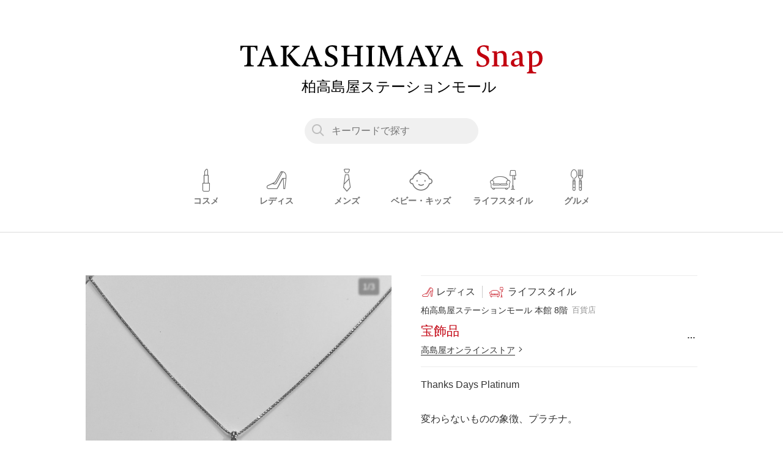

--- FILE ---
content_type: text/html; charset=utf-8
request_url: https://snap.takashimaya.co.jp/kashiwa/post/40892
body_size: 4451
content:
<!DOCTYPE html>
<html lang="ja">
<head>
<meta charset="utf-8">
<!--[if IE]><meta http-equiv='X-UA-Compatible' content='IE=edge' /><![endif]-->
<meta name="viewport" content="width=device-width,initial-scale=1.0" />
<meta http-equiv="X-UA-Compatible" content="IE=edge">
<link rel="shortcut icon" href="/favicon.ico?t=1768350971" type="image/x-icon" />
<link rel="icon" type="image/x-icon" href="/favicon.ico?t=1768350971">
<link rel="icon" type="image/png" href="/images/favicons/icon-16x16.png?t=1768350971" sizes="16x16">
<link rel="icon" type="image/png" href="/images/favicons/icon-32x32.png?t=1768350971" sizes="32x32">
<link rel="icon" type="image/png" href="/images/favicons/icon-96x96.png?t=1768350971" sizes="96x96">
<link rel="apple-touch-icon" sizes="57x57" href="/images/favicons/apple-touch-icon-57x57.png?t=1768350971">
<link rel="apple-touch-icon" sizes="60x60" href="/images/favicons/apple-touch-icon-60x60.png?t=1768350971">
<link rel="apple-touch-icon" sizes="72x72" href="/images/favicons/apple-touch-icon-72x72.png?t=1768350971">
<link rel="apple-touch-icon" sizes="76x76" href="/images/favicons/apple-touch-icon-76x76.png?t=1768350971">
<link rel="apple-touch-icon" sizes="114x114" href="/images/favicons/apple-touch-icon-114x114.png?t=1768350971">
<link rel="apple-touch-icon" sizes="120x120" href="/images/favicons/apple-touch-icon-120x120.png?t=1768350971">
<link rel="apple-touch-icon" sizes="144x144" href="/images/favicons/apple-touch-icon-144x144.png?t=1768350971">
<link rel="apple-touch-icon" sizes="152x152" href="/images/favicons/apple-touch-icon-152x152.png?t=1768350971">
<link rel="apple-touch-icon" sizes="180x180" href="/images/favicons/apple-touch-icon-180x180.png?t=1768350971">
<link rel="icon" type="image/png" href="/images/favicons/android-chrome-36x36.png?t=1768350971" sizes="36x36">
<link rel="icon" type="image/png" href="/images/favicons/android-chrome-48x48.png?t=1768350971" sizes="48x48">
<link rel="icon" type="image/png" href="/images/favicons/android-chrome-72x72.png?t=1768350971" sizes="72x72">
<link rel="icon" type="image/png" href="/images/favicons/android-chrome-96x96.png?t=1768350971" sizes="96x96">
<link rel="icon" type="image/png" href="/images/favicons/android-chrome-144x144.png?t=1768350971" sizes="96x96">
<link rel="icon" type="image/png" href="/images/favicons/android-chrome-192x192.png?t=1768350971" sizes="96x96">
<link rel="manifest" href="/images/favicons/manifest.json?t=1768350971">
<meta name="msapplication-TileColor" content="#ffffff">
<meta name="msapplication-TileImage" content="/images/favicons/mstile-144x144.png?t=1768350971">
<meta name="theme-color" content="#ffffff">

<link rel="stylesheet" type="text/css" href="/css/style.css?t=1768350971" media="all">
<link rel="alternate" type="application/rss+xml" href="/rss/">
<script src="/js/jquery-2.1.4.min.js?t=1768350971"></script>
<script src="/js/common.js?t=1768350971"></script>
<script src="/js/lazysizes.min.js?t=1768350971"></script>
<script src="/js/ls.unveilhooks.min.js?t=1768350971"></script>
<meta name="description" content="宝飾品のスナップ 「Thanks Day」 | 柏高島屋ステーションモールのショップスタッフが、おすすめ商品やイベントなどタイムリーな情報をスナップでお届けします。" />
<meta name="keywords" content="宝飾品,柏高島屋ステーションモール,柏高島屋,柏,takashimaya,タカシマヤ,百貨店" />
<meta name="author" content="タカシマヤスナップ" />
<title>宝飾品のスナップ | 柏高島屋ステーションモール | タカシマヤスナップ | 「Thanks Day」</title>

<meta property="og:title" content="宝飾品のスナップ | 柏高島屋ステーションモール | タカシマヤスナップ | 「Thanks Day」">
<meta property="og:site_name" content="タカシマヤスナップ">
<meta property="og:type" content="website">
<meta property="og:url" content="https://snap.takashimaya.co.jp/kashiwa/post/40892">
<meta property="og:image" content="https://snap.takashimaya.co.jp/images/ogimage.jpg">
<meta property="og:description" content="宝飾品のスナップ 「Thanks Day」 | 柏高島屋ステーションモールのショップスタッフが、おすすめ商品やイベントなどタイムリーな情報をスナップでお届けします。">
<meta name="twitter:card" content="summary_large_image">
<meta name="twitter:site" content="">
<meta name="twitter:creator" content="">
<meta name="twitter:title" content="宝飾品のスナップ | 柏高島屋ステーションモール | タカシマヤスナップ | 「Thanks Day」">
<meta name="twitter:description" content="宝飾品のスナップ 「Thanks Day」 | 柏高島屋ステーションモールのショップスタッフが、おすすめ商品やイベントなどタイムリーな情報をスナップでお届けします。">
<meta name="twitter:image:src" content="https://snap.takashimaya.co.jp/images/ogimage.jpg">

<link rel="canonical" href="https://snap.takashimaya.co.jp/kashiwa/post/40892">
<!-- Google Tag Manager -->
<script>(function(w,d,s,l,i){w[l]=w[l]||[];w[l].push({'gtm.start':
new Date().getTime(),event:'gtm.js'});var f=d.getElementsByTagName(s)[0],
j=d.createElement(s),dl=l!='dataLayer'?'&l='+l:'';j.async=true;j.src=
'https://www.googletagmanager.com/gtm.js?id='+i+dl;f.parentNode.insertBefore(j,f);
})(window,document,'script','dataLayer','GTM-NKLZV7P');</script>
<!-- End Google Tag Manager -->
</head>
<body>
<!-- Google Tag Manager (noscript) -->
<noscript><iframe src="https://www.googletagmanager.com/ns.html?id=GTM-NKLZV7P"
height="0" width="0" style="display:none;visibility:hidden"></iframe></noscript>
<!-- End Google Tag Manager (noscript) -->
<div class="outline">

	<header class="pageHeader">
	<div class="pageHeader__inner">
				<h1 class="pageHeader__logo">
			<a href="/kashiwa" class="logo">
				<img src="/images/logo.svg" alt="TAKASHIMAYA Snap">
								<div class="store_name">
					<img src="/images/logo_kashiwa.svg" alt="柏高島屋ステーションモール">
				</div>
							</a>
		</h1>
		<div class="pageHeader__search__wrapper">
			<form action="/kashiwa/search" method="GET" target="_top" class="pageHeader__search">
				<button type="submit"  class="pageHeader__search__submit">
					<i class="icon-search"></i>
				</button>
				<input type="text" name="q" placeholder="キーワードで探す" class="pageHeader__search__input" />
			</form>
		</div>
		<nav class="pageHeader__nav">
			<ul>
								<li class="category-cosme">
					<a href="/kashiwa/tag/コスメ" class="link">
						<i class="icon-cosme"></i>
						<span class="category">コスメ</span>
					</a>
				</li>
								<li class="category-ladies">
					<a href="/kashiwa/tag/レディス" class="link">
						<i class="icon-ladies"></i>
						<span class="category">レディス</span>
					</a>
				</li>
								<li class="category-mens">
					<a href="/kashiwa/tag/メンズ" class="link">
						<i class="icon-mens"></i>
						<span class="category">メンズ</span>
					</a>
				</li>
								<li class="category-baby">
					<a href="/kashiwa/tag/ベビー・キッズ" class="link">
						<i class="icon-baby"></i>
						<span class="category">ベビー・キッズ</span>
					</a>
				</li>
								<li class="category-lifestyle">
					<a href="/kashiwa/tag/ライフスタイル" class="link">
						<i class="icon-lifestyle"></i>
						<span class="category">ライフスタイル</span>
					</a>
				</li>
								<li class="category-food">
					<a href="/kashiwa/tag/グルメ" class="link">
						<i class="icon-food"></i>
						<span class="category">グルメ</span>
					</a>
				</li>
							</ul>
		</nav>
	</div>
</header>
	<main class="main">
		<div class="container">

			<div class="snap">
				<div class="snap__photo swiper-container">
					<div class="swiper-counter"></div>
					<div class="swiper-wrapper">
						<div class="swiper-slide"><img src="/images/upload/2023/11/60c18fb224ccaec0f92dd4fa5b5da734.jpg" alt=""></div>
						<div class="swiper-slide"><img src="/images/upload/2023/11/f300892a528e69acdf7fe720251cbbac.jpg" alt=""></div>
						<div class="swiper-slide"><img src="/images/upload/2023/11/71007c60ef22ad1f032528421f79cbeb.jpg" alt=""></div>
					</div>
					<div class="swiper-pagination"></div>
				</div>
				<div class="snap__content">

					<div class="snap__content__header">
						<div class="categories">
																																																																																				<div class="category -ladies">レディス</div>
																																																																																																																																																																												<div class="category -life_style">ライフスタイル</div>
																																																																												</div>
						<div class="shop-meta">
							<div class="floor">柏高島屋ステーションモール 本館 8階</div>
							<div class="type">百貨店</div>
						</div>
						<div class="shop-name">
							<h2 class="shop-name-inner">
								宝飾品							</h2>
							<div class="action">
								<span class="action__btn">…</span>
								<div class="action__container">
									<ul>
										<li><span class="link" id="copyText" data-clipboard-text="https://snap.takashimaya.co.jp/kashiwa/post/40892"><i class="icon-world"></i>URLのコピー</span></li>
										<li><a href="https://www.facebook.com/sharer.php?u=https://snap.takashimaya.co.jp/kashiwa/post/40892" class="link" target="_blank"><i class="icon-facebook"></i>Facebookでシェア</a></li>
										<li><a href="https://twitter.com/share?url=https://snap.takashimaya.co.jp/kashiwa/post/40892&amp;text=Thanks+Days+Platinum+%7C+%E3%82%BF%E3%82%AB%E3%82%B7%E3%83%9E%E3%83%A4%E3%82%B9%E3%83%8A%E3%83%83%E3%83%97" class="link" target="_blank"><i class="icon-twitter"></i>Twitterでシェア</a></li>
									</ul>
								</div>
							</div>
						</div>
												<div class="shop-link-wrapper">
							<a href="https://www.takashimaya.co.jp/shopping/ladies/galaxydiamond/" target="_blank" class="shop-link">高島屋オンラインストア</a>
						</div>
											</div>
					<div class="snap__content__body">
						<p class="text">Thanks Days Platinum<br /> <br /> 変わらないものの象徴、プラチナ。<br /> <br /> ご夫婦お二人が共に歩んでこられた道をダイヤモンドとプラチナ2本のラインで表現し、<br /> さらに「これからもよろしく」との気持ちを<br /> 『インフィニティ』に込めたデザインです。<br /> <br /> <br /> Pt950ダイヤモンドネックレス 187,000円<br /> ギャランティーカード付き<br /> (ダイヤモンド：中石0.10ct脇石0.04ct)<br /> <br /> 同デザインのリングもご用意あります。<br /> <br /> ※ 中石0.2ctの取り扱いもございます。<br /> ※価格は消費税を含む総額にて表示しております。</p>
						<ul class="tags">
							<li><a href="/kashiwa/tag/レディス">レディス</a></li>
							<li><a href="/kashiwa/tag/ネックレス">ネックレス</a></li>
							<li><a href="/kashiwa/tag/リング">リング</a></li>
							<li><a href="/kashiwa/tag/ジュエリー">ジュエリー</a></li>
							<li><a href="/kashiwa/tag/ライフスタイル">ライフスタイル</a></li>
							<li><a href="/kashiwa/tag/ギフト">ギフト</a></li>
							<li><a href="/kashiwa/tag/ダイヤモンド">ダイヤモンド</a></li>
							<li><a href="/kashiwa/tag/プレゼント">プレゼント</a></li>
							<li><a href="/kashiwa/tag/いい夫婦の日">いい夫婦の日</a></li>
							<li><a href="/kashiwa/tag/アニバーサリー">アニバーサリー</a></li>
							<li><a href="/kashiwa/tag/記念日">記念日</a></li>
							<li><a href="/kashiwa/tag/自分へのご褒美">自分へのご褒美</a></li>
							<li><a href="/kashiwa/tag/プラチナ">プラチナ</a></li>
							<li><a href="/kashiwa/tag/バースデー">バースデー</a></li>
							<li><a href="/kashiwa/tag/絆">絆</a></li>
							<li><a href="/kashiwa/tag/永遠">永遠</a></li>
							<li><a href="/kashiwa/tag/誕生日">誕生日</a></li>
							<li><a href="/kashiwa/tag/インフィニティ">インフィニティ</a></li>
							<li><a href="/kashiwa/tag/感謝">感謝</a></li>
							<li><a href="/kashiwa/tag/ThanksDaysPlatinum">ThanksDaysPlatinum</a></li>
						</ul>
					</div>
					<div class="snap__content__footer">
						<div class="date">2023年11月1日</div>
						<br />
						<small class="small">
							※掲載の情報は投稿日時点のものです。予告なく変更、終了する場合がございます。詳しくは売場係員までお問い合わせください。
						</small>
					</div>
											<a href="https://www.takashimaya.co.jp/shopping/ladies/galaxydiamond/" target="_blank" class="snap__content__button">
							高島屋オンラインストア<br />
							<span class="small">でこのショップの商品を見る</span>
						</a>
									</div>
			</div>

			<div class="list">
				<div class="list__header">
					<h2 class="list__title">おすすめスナップ</h2>
				</div>
				<div class="list__body">
					<ul class="snapList">
						<li class="snapList__item galleries"><a href="/kashiwa/post/55480" class="lazyload" data-bg="/api/image/crop/320x320/images/upload/2026/01/8aae47033f03ac0b6636cab85d5d6950.jpg"></a></li>
						<li class="snapList__item"><a href="/kashiwa/post/33890" class="lazyload" data-bg="/api/image/crop/320x320/images/upload/2023/02/02e2feab3374d7c6b0d6c94db264c4ca.jpg"></a></li>
						<li class="snapList__item galleries"><a href="/kashiwa/post/32404" class="lazyload" data-bg="/api/image/crop/320x320/images/upload/2022/12/1f71513983783c244161eaef3639d980.jpg"></a></li>
						<li class="snapList__item"><a href="/kashiwa/post/31633" class="lazyload" data-bg="/api/image/crop/320x320/images/upload/2022/11/6df3f2e9040eefb72db9f1248167b9a9.jpg"></a></li>
						<li class="snapList__item galleries"><a href="/kashiwa/post/31739" class="lazyload" data-bg="/api/image/crop/320x320/images/upload/2022/11/e9ef57522c9e4a94d1c3658f7913d472.jpg"></a></li>
						<li class="snapList__item galleries"><a href="/kashiwa/post/53567" class="lazyload" data-bg="/api/image/crop/320x320/images/upload/2025/10/0cb253925f68db6330cbe5ed11a6eac6.jpg"></a></li>
						<li class="snapList__item"><a href="/kashiwa/post/33573" class="lazyload" data-bg="/api/image/crop/320x320/images/upload/2023/01/43c3b60a466cf533498ebce964098432.jpg"></a></li>
						<li class="snapList__item"><a href="/kashiwa/post/34185" class="lazyload" data-bg="/api/image/crop/320x320/images/upload/2023/02/8d3884af003b9ca483fb79722ee747f1.jpg"></a></li>
						<li class="snapList__item galleries"><a href="/kashiwa/post/53748" class="lazyload" data-bg="/api/image/crop/320x320/images/upload/2025/10/866f2983f1df4e319cc59fa1daf09528.jpg"></a></li>
						<li class="snapList__moreView"><span></span></li>
					</ul>
				</div>
			</div>

		</div>
		<!-- .container -->
	</main>

	<footer class="pageFooter">
	<div class="pageFooter__inner">
		<div class="pageFooter__nav">
			<ul>
				<li><a href="https://www.takashimaya.co.jp/kashiwa/" target="_blank" rel="noopener">高島屋ウェブサイト</a></li>
				<li><a href="https://www.takashimaya.co.jp/store/special/telorder/index.html" target="_blank">お電話でのご注文について</a></li>
				<!-- <li><a href="https://www.takashimaya.co.jp/storenews/contact/tokyo/index.html" target="_blank">お問い合わせ</a></li> -->
				<li><a href="https://www.takashimaya.co.jp/aboutinfo/privacy_01.html" target="_blank" rel="noopener">プライバシーポリシー</a></li>
			</ul>
		</div>
		<div class="pageFooter__logo">
			<a href="/kashiwa" class="logo"><img src="/images/logo.svg" alt="TAKASHIMAYA Snap"></a>
		</div>
		<div class="pageFooter__copy">
			<small>All rights reserved by Takashimaya Co.,Ltd.</small>
		</div>
	</div>
</footer>
<!-- .outline -->
</div>
<script src="/js/swiper.min.js?t=1768350971"></script>
<script src="/js/post.js?t=1768350971"></script>
<script src="/js/clipboard.min.js?t=1768350971"></script>
<script>
	var actionBtn = $('.action__btn'),
		actionContainer = $('.action__container');
	actionBtn.on('click' ,function(){
		if(actionContainer.hasClass('active')){
			actionContainer.removeClass('active');
		}else{
			actionContainer.addClass('active');
		}
	});

	$(document).on('click touchend', function(event) {
		if (!$(event.target).closest('.action').length) {
			actionContainer.removeClass('active');
		}
	});

	var clipboard = new Clipboard('#copyText');
	clipboard.on('success', function(e) {
		$("#copyText").addClass('is-copied').text('URLをコピーしました');
	});
	clipboard.on('error', function(e) {
		$("#copyText").addClass('is-copied').text('お使いの端末には対応していません');
	});
</script>
</body>
</html>

--- FILE ---
content_type: text/css
request_url: https://snap.takashimaya.co.jp/css/style.css?t=1768350971
body_size: 11626
content:
@charset "UTF-8";

/*!
 * ress.css • v1.2.2
 * MIT License
 * github.com/filipelinhares/ress
 */

/* # =================================================================
   # Global selectors
   # ================================================================= */

html {
  font-size: normal;
  -webkit-box-sizing: border-box;
  box-sizing: border-box;
  overflow-y: scroll;
  /* All browsers without overlaying scrollbars */
  -webkit-text-size-adjust: 100%;
  /* iOS 8+ */
}

*,
::before,
::after {
  background-repeat: no-repeat;
  /* Set `background-repeat: no-repeat` to all elements and pseudo elements */
  -webkit-box-sizing: inherit;
  box-sizing: inherit;
}

::before,
::after {
  text-decoration: inherit;
  /* Inherit text-decoration and vertical align to ::before and ::after pseudo elements */
  vertical-align: inherit;
}

* {
  padding: 0;
  /* Reset `padding` and `margin` of all elements */
  margin: 0;
}

/* # =================================================================
   # General elements
   # ================================================================= */

/* Add the correct display in iOS 4-7.*/

audio:not([controls]) {
  display: none;
  height: 0;
}

hr {
  overflow: visible;
  /* Show the overflow in Edge and IE */
}

/*
* Correct `block` display not defined for any HTML5 element in IE 8/9
* Correct `block` display not defined for `details` or `summary` in IE 10/11
* and Firefox
* Correct `block` display not defined for `main` in IE 11
*/

article,
aside,
details,
figcaption,
figure,
footer,
header,
main,
menu,
nav,
section,
summary {
  display: block;
}

summary {
  display: list-item;
  /* Add the correct display in all browsers */
}

small {
  font-size: 80%;
  /* Set font-size to 80% in `small` elements */
}

[hidden],
template {
  display: none;
  /* Add the correct display in IE */
}

abbr[title] {
  border-bottom: 1px dotted;
  /* Add a bordered underline effect in all browsers */
  text-decoration: none;
  /* Remove text decoration in Firefox 40+ */
}

a {
  background-color: transparent;
  /* Remove the gray background on active links in IE 10 */
  -webkit-text-decoration-skip: objects;
  /* Remove gaps in links underline in iOS 8+ and Safari 8+ */
}

a:active,
a:hover {
  outline-width: 0;
  /* Remove the outline when hovering in all browsers */
}

code,
kbd,
pre,
samp {
  font-family: monospace, monospace;
  /* Specify the font family of code elements */
}

b,
strong {
  font-weight: bolder;
  /* Correct style set to `bold` in Edge 12+, Safari 6.2+, and Chrome 18+ */
}

dfn {
  font-style: italic;
  /* Address styling not present in Safari and Chrome */
}

/* Address styling not present in IE 8/9 */

mark {
  background-color: #ff0;
  color: #000;
}

/* https://gist.github.com/unruthless/413930 */

sub,
sup {
  font-size: 75%;
  line-height: 0;
  position: relative;
  vertical-align: baseline;
}

sub {
  bottom: -0.25em;
}

sup {
  top: -0.5em;
}

/* # =================================================================
   # Forms
   # ================================================================= */

input {
  border-radius: 0;
}

/* Apply cursor pointer to button elements */

button,
[type="button"],
[type="reset"],
[type="submit"],
[role="button"] {
  cursor: pointer;
}

/* Replace pointer cursor in disabled elements */

[disabled] {
  cursor: default;
}

[type="number"] {
  width: auto;
  /* Firefox 36+ */
}

[type="search"] {
  -webkit-appearance: textfield;
  /* Safari 8+ */
}

[type="search"]::-webkit-search-cancel-button,
[type="search"]::-webkit-search-decoration {
  -webkit-appearance: none;
  /* Safari 8 */
}

textarea {
  overflow: auto;
  /* Internet Explorer 11+ */
  resize: vertical;
  /* Specify textarea resizability */
}

button,
input,
optgroup,
select,
textarea {
  font: inherit;
  /* Specify font inheritance of form elements */
}

optgroup {
  font-weight: bold;
  /* Restore the font weight unset by the previous rule. */
}

button {
  overflow: visible;
  /* Address `overflow` set to `hidden` in IE 8/9/10/11 */
}

/* Remove inner padding and border in Firefox 4+ */

button::-moz-focus-inner,
[type="button"]::-moz-focus-inner,
[type="reset"]::-moz-focus-inner,
[type="submit"]::-moz-focus-inner {
  border-style: 0;
  padding: 0;
}

/* Replace focus style removed in the border reset above */

button:-moz-focusring,
[type="button"]::-moz-focus-inner,
[type="reset"]::-moz-focus-inner,
[type="submit"]::-moz-focus-inner {
  outline: 1px dotted ButtonText;
}

button,
html [type="button"],
[type="reset"],
[type="submit"] {
  -webkit-appearance: button;
  /* Correct the inability to style clickable types in iOS */
}

button,
select {
  text-transform: none;
  /* Firefox 40+, Internet Explorer 11- */
}

/* Remove the default button styling in all browsers */

button,
input,
select,
textarea {
  background-color: transparent;
  border-style: none;
  color: inherit;
}

/* Style select like a standard input */

select {
  -moz-appearance: none;
  /* Firefox 36+ */
  -webkit-appearance: none;
  /* Chrome 41+ */
}

select::-ms-expand {
  display: none;
  /* Internet Explorer 11+ */
}

select::-ms-value {
  color: currentColor;
  /* Internet Explorer 11+ */
}

legend {
  border: 0;
  /* Correct `color` not being inherited in IE 8/9/10/11 */
  color: inherit;
  /* Correct the color inheritance from `fieldset` elements in IE */
  display: table;
  /* Correct the text wrapping in Edge and IE */
  max-width: 100%;
  /* Correct the text wrapping in Edge and IE */
  white-space: normal;
  /* Correct the text wrapping in Edge and IE */
}

::-webkit-file-upload-button {
  -webkit-appearance: button;
  /* Correct the inability to style clickable types in iOS and Safari */
  font: inherit;
  /* Change font properties to `inherit` in Chrome and Safari */
}

[type="search"] {
  -webkit-appearance: textfield;
  /* Correct the odd appearance in Chrome and Safari */
  outline-offset: -2px;
  /* Correct the outline style in Safari */
}

/* # =================================================================
   # Specify media element style
   # ================================================================= */

img {
  border-style: none;
  /* Remove border when inside `a` element in IE 8/9/10 */
}

/* Add the correct vertical alignment in Chrome, Firefox, and Opera */

progress {
  vertical-align: baseline;
}

svg:not(:root) {
  overflow: hidden;
  /* Internet Explorer 11- */
}

audio,
canvas,
progress,
video {
  display: inline-block;
  /* Internet Explorer 11+, Windows Phone 8.1+ */
}

/* # =================================================================
   # Accessibility
   # ================================================================= */

/* Hide content from screens but not screenreaders */

/* Specify the progress cursor of updating elements */

[aria-busy="true"] {
  cursor: progress;
}

/* Specify the pointer cursor of trigger elements */

[aria-controls] {
  cursor: pointer;
}

/* Specify the unstyled cursor of disabled, not-editable, or otherwise inoperable elements */

[aria-disabled] {
  cursor: default;
}

/* # =================================================================
   # Selection
   # ================================================================= */

/* Specify text selection background color and omit drop shadow */

::-moz-selection {
  background-color: #b3d4fc;
  /* Required when declaring ::selection */
  color: #000;
  text-shadow: none;
}

::selection {
  background-color: #b3d4fc;
  /* Required when declaring ::selection */
  color: #000;
  text-shadow: none;
}

@font-face {
  font-family: YuGothicM;
  src: local("Yu Gothic Medium");
}

/**
 *
 * base
 *
 */

* {
  -webkit-box-sizing: border-box;
  box-sizing: border-box;
}

html {
  font-size: 62.5%;
  height: 100%;
}

body {
  font-size: 1.4rem;
  /* font-family: $typesquareR, "a-otf-ud-shin-go-pr6n", $font-sans-serif; */
  font-family: "ヒラギノ角ゴ Pro W3", "HiraKakuPro-W3", "メイリオ", Meiryo, sans-serif;
  line-height: 1.75;
  color: #333333;
  word-wrap: break-word;
  overflow-wrap: break-word;
  -webkit-font-feature-settings: "pkna";
  font-feature-settings: "pkna";
  -webkit-font-smoothing: antialiased;
  -moz-osx-font-smoothing: grayscale;
  background: #fff;
}

button,
input,
select,
textarea {
  font: inherit;
  margin: 0;
}

optgroup {
  font-weight: bold;
}

button,
input,
select {
  overflow: visible;
}

button,
select {
  text-transform: none;
}

button,
[type="button"],
[type="reset"],
[type="submit"] {
  cursor: pointer;
}

[disabled] {
  cursor: default;
}

button,
html [type="button"],
[type="reset"],
[type="submit"] {
  -webkit-appearance: button;
}

button::-moz-focus-inner,
input::-moz-focus-inner {
  border: 0;
  padding: 0;
}

button:-moz-focusring,
input:-moz-focusring {
  outline: 1px dotted ButtonText;
}

button,
input,
select,
textarea {
  outline: none;
  border: none;
}

button {
  padding: 0;
  background: none;
}

*:focus {
  outline: none;
}

a {
  color: #c2000f;
  text-decoration: none;
  -webkit-transition: 0.3s ease;
  transition: 0.3s ease;
}

a:hover {
  text-decoration: none;
}

.hide-text {
  overflow: hidden;
  position: absolute;
  height: 1px;
  width: 1px;
  clip: rect(1px, 1px, 1px, 1px);
}

@font-face {
  font-family: "icon-takashimayaSnap";
  src: url("../fonts/icon-takashimayaSnap.ttf?sd4sgc") format("truetype"), url("../fonts/icon-takashimayaSnap.woff?sd4sgc") format("woff"), url("../fonts/icon-takashimayaSnap.svg?sd4sgc#icon-takashimayaSnap") format("svg");
  font-weight: normal;
  font-style: normal;
}

[class^="icon-"],
[class*=" icon-"] {
  /* use !important to prevent issues with browser extensions that change fonts */
  font-family: "icon-takashimayaSnap" !important;
  speak: none;
  font-style: normal;
  font-weight: normal;
  font-variant: normal;
  text-transform: none;
  line-height: 1;
  /* Better Font Rendering =========== */
  -webkit-font-smoothing: antialiased;
  -moz-osx-font-smoothing: grayscale;
}

.icon-search:before {
  content: "";
}

.icon-cosme:before {
  content: "";
}

.icon-ladies:before {
  content: "";
}

.icon-mens:before {
  content: "";
}

.icon-baby:before {
  content: "";
}

.icon-lifestyle:before {
  content: "";
}

.icon-food:before {
  content: "";
}

.icon-sports:before {
  content: "";
}

.icon-others:before {
  content: "";
}

.icon-gofuku:before {
  content: "";
}

.icon-jewelry:before {
  content: "";
}

.icon-event:before {
  content: "";
}

.icon-mail:before {
  content: "";
}

.icon-arrow-down:before {
  content: "";
}

.icon-close:before {
  content: "";
}

.icon-external2:before {
  content: "";
}

.icon-home:before {
  content: "";
}

.icon-arrow-left:before {
  content: "";
}

.icon-arrow-right:before {
  content: "";
}

.icon-arrow-up:before {
  content: "";
}

.icon-runway_logo:before {
  content: "";
}

.icon-runway_logo_with_on:before {
  content: "";
}

.icon-tag:before {
  content: "";
}

.icon-shop:before {
  content: "";
}

.icon-world:before {
  content: "";
}

.icon-dropdown:before {
  content: "";
}

.icon-dropup:before {
  content: "";
}

.icon-line:before {
  content: "";
}

.icon-arrow-left-double:before {
  content: "";
}

.icon-arrow-right-double:before {
  content: "";
}

.icon-google-plus:before {
  content: "";
}

.icon-facebook:before {
  content: "";
}

.icon-facebook2:before {
  content: "";
}

.icon-instagram:before {
  content: "";
}

.icon-twitter:before {
  content: "";
}

.icon-bag:before {
  content: "";
}

.icon-camera:before {
  content: "";
}

.icon-search2:before {
  content: "";
}

.icon-art:before {
  content: "";
}

/**
 * Swiper 4.4.6
 * Most modern mobile touch slider and framework with hardware accelerated transitions
 * http://www.idangero.us/swiper/
 *
 * Copyright 2014-2018 Vladimir Kharlampidi
 *
 * Released under the MIT License
 *
 * Released on: December 19, 2018
 */

.swiper-container {
  margin: 0 auto;
  position: relative;
  overflow: hidden;
  list-style: none;
  padding: 0;
  z-index: 1;
}

.swiper-container-no-flexbox .swiper-slide {
  float: left;
}

.swiper-container-vertical > .swiper-wrapper {
  -webkit-box-orient: vertical;
  -webkit-box-direction: normal;
  -ms-flex-direction: column;
  flex-direction: column;
}

.swiper-wrapper {
  position: relative;
  width: 100%;
  height: 100%;
  z-index: 1;
  display: -webkit-box;
  display: -ms-flexbox;
  display: flex;
  -webkit-transition-property: -webkit-transform;
  transition-property: -webkit-transform;
  transition-property: transform;
  transition-property: transform, -webkit-transform;
  transition-property: transform,-webkit-transform;
  -webkit-box-sizing: content-box;
  box-sizing: content-box;
}

.swiper-container-android .swiper-slide,
.swiper-wrapper {
  -webkit-transform: translate3d(0, 0, 0);
  transform: translate3d(0, 0, 0);
}

.swiper-container-multirow > .swiper-wrapper {
  -ms-flex-wrap: wrap;
  flex-wrap: wrap;
}

.swiper-container-free-mode > .swiper-wrapper {
  -webkit-transition-timing-function: ease-out;
  transition-timing-function: ease-out;
  margin: 0 auto;
}

.swiper-slide {
  -ms-flex-negative: 0;
  flex-shrink: 0;
  width: 100%;
  height: 100%;
  position: relative;
  -webkit-transition-property: -webkit-transform;
  transition-property: -webkit-transform;
  transition-property: transform;
  transition-property: transform, -webkit-transform;
  transition-property: transform,-webkit-transform;
}

.swiper-slide-invisible-blank {
  visibility: hidden;
}

.swiper-container-autoheight,
.swiper-container-autoheight .swiper-slide {
  height: auto;
}

.swiper-container-autoheight .swiper-wrapper {
  -webkit-box-align: start;
  -ms-flex-align: start;
  align-items: flex-start;
  -webkit-transition-property: height,-webkit-transform;
  transition-property: height,-webkit-transform;
  transition-property: transform,height;
  transition-property: transform,height,-webkit-transform;
}

.swiper-container-3d {
  -webkit-perspective: 1200px;
  perspective: 1200px;
}

.swiper-container-3d .swiper-cube-shadow,
.swiper-container-3d .swiper-slide,
.swiper-container-3d .swiper-slide-shadow-bottom,
.swiper-container-3d .swiper-slide-shadow-left,
.swiper-container-3d .swiper-slide-shadow-right,
.swiper-container-3d .swiper-slide-shadow-top,
.swiper-container-3d .swiper-wrapper {
  -webkit-transform-style: preserve-3d;
  transform-style: preserve-3d;
}

.swiper-container-3d .swiper-slide-shadow-bottom,
.swiper-container-3d .swiper-slide-shadow-left,
.swiper-container-3d .swiper-slide-shadow-right,
.swiper-container-3d .swiper-slide-shadow-top {
  position: absolute;
  left: 0;
  top: 0;
  width: 100%;
  height: 100%;
  pointer-events: none;
  z-index: 10;
}

.swiper-container-3d .swiper-slide-shadow-left {
  background-image: -webkit-gradient(linear, right top, left top, from(rgba(0, 0, 0, 0.5)), to(rgba(0, 0, 0, 0)));
  background-image: linear-gradient(to left, rgba(0, 0, 0, 0.5), rgba(0, 0, 0, 0));
}

.swiper-container-3d .swiper-slide-shadow-right {
  background-image: -webkit-gradient(linear, left top, right top, from(rgba(0, 0, 0, 0.5)), to(rgba(0, 0, 0, 0)));
  background-image: linear-gradient(to right, rgba(0, 0, 0, 0.5), rgba(0, 0, 0, 0));
}

.swiper-container-3d .swiper-slide-shadow-top {
  background-image: -webkit-gradient(linear, left bottom, left top, from(rgba(0, 0, 0, 0.5)), to(rgba(0, 0, 0, 0)));
  background-image: linear-gradient(to top, rgba(0, 0, 0, 0.5), rgba(0, 0, 0, 0));
}

.swiper-container-3d .swiper-slide-shadow-bottom {
  background-image: -webkit-gradient(linear, left top, left bottom, from(rgba(0, 0, 0, 0.5)), to(rgba(0, 0, 0, 0)));
  background-image: linear-gradient(to bottom, rgba(0, 0, 0, 0.5), rgba(0, 0, 0, 0));
}

.swiper-container-wp8-horizontal,
.swiper-container-wp8-horizontal > .swiper-wrapper {
  -ms-touch-action: pan-y;
  touch-action: pan-y;
}

.swiper-container-wp8-vertical,
.swiper-container-wp8-vertical > .swiper-wrapper {
  -ms-touch-action: pan-x;
  touch-action: pan-x;
}

.swiper-button-next,
.swiper-button-prev {
  position: absolute;
  top: 50%;
  width: 27px;
  height: 44px;
  margin-top: -22px;
  z-index: 10;
  cursor: pointer;
  background-size: 27px 44px;
  background-position: center;
  background-repeat: no-repeat;
}

.swiper-button-next.swiper-button-disabled,
.swiper-button-prev.swiper-button-disabled {
  opacity: .35;
  cursor: auto;
  pointer-events: none;
}

.swiper-button-prev,
.swiper-container-rtl .swiper-button-next {
  background-image: url("data:image/svg+xml;charset=utf-8,%3Csvg%20xmlns%3D'http%3A%2F%2Fwww.w3.org%2F2000%2Fsvg'%20viewBox%3D'0%200%2027%2044'%3E%3Cpath%20d%3D'M0%2C22L22%2C0l2.1%2C2.1L4.2%2C22l19.9%2C19.9L22%2C44L0%2C22L0%2C22L0%2C22z'%20fill%3D'%23007aff'%2F%3E%3C%2Fsvg%3E");
  left: 10px;
  right: auto;
}

.swiper-button-next,
.swiper-container-rtl .swiper-button-prev {
  background-image: url("data:image/svg+xml;charset=utf-8,%3Csvg%20xmlns%3D'http%3A%2F%2Fwww.w3.org%2F2000%2Fsvg'%20viewBox%3D'0%200%2027%2044'%3E%3Cpath%20d%3D'M27%2C22L27%2C22L5%2C44l-2.1-2.1L22.8%2C22L2.9%2C2.1L5%2C0L27%2C22L27%2C22z'%20fill%3D'%23007aff'%2F%3E%3C%2Fsvg%3E");
  right: 10px;
  left: auto;
}

.swiper-button-prev.swiper-button-white,
.swiper-container-rtl .swiper-button-next.swiper-button-white {
  background-image: url("data:image/svg+xml;charset=utf-8,%3Csvg%20xmlns%3D'http%3A%2F%2Fwww.w3.org%2F2000%2Fsvg'%20viewBox%3D'0%200%2027%2044'%3E%3Cpath%20d%3D'M0%2C22L22%2C0l2.1%2C2.1L4.2%2C22l19.9%2C19.9L22%2C44L0%2C22L0%2C22L0%2C22z'%20fill%3D'%23ffffff'%2F%3E%3C%2Fsvg%3E");
}

.swiper-button-next.swiper-button-white,
.swiper-container-rtl .swiper-button-prev.swiper-button-white {
  background-image: url("data:image/svg+xml;charset=utf-8,%3Csvg%20xmlns%3D'http%3A%2F%2Fwww.w3.org%2F2000%2Fsvg'%20viewBox%3D'0%200%2027%2044'%3E%3Cpath%20d%3D'M27%2C22L27%2C22L5%2C44l-2.1-2.1L22.8%2C22L2.9%2C2.1L5%2C0L27%2C22L27%2C22z'%20fill%3D'%23ffffff'%2F%3E%3C%2Fsvg%3E");
}

.swiper-button-prev.swiper-button-black,
.swiper-container-rtl .swiper-button-next.swiper-button-black {
  background-image: url("data:image/svg+xml;charset=utf-8,%3Csvg%20xmlns%3D'http%3A%2F%2Fwww.w3.org%2F2000%2Fsvg'%20viewBox%3D'0%200%2027%2044'%3E%3Cpath%20d%3D'M0%2C22L22%2C0l2.1%2C2.1L4.2%2C22l19.9%2C19.9L22%2C44L0%2C22L0%2C22L0%2C22z'%20fill%3D'%23000000'%2F%3E%3C%2Fsvg%3E");
}

.swiper-button-next.swiper-button-black,
.swiper-container-rtl .swiper-button-prev.swiper-button-black {
  background-image: url("data:image/svg+xml;charset=utf-8,%3Csvg%20xmlns%3D'http%3A%2F%2Fwww.w3.org%2F2000%2Fsvg'%20viewBox%3D'0%200%2027%2044'%3E%3Cpath%20d%3D'M27%2C22L27%2C22L5%2C44l-2.1-2.1L22.8%2C22L2.9%2C2.1L5%2C0L27%2C22L27%2C22z'%20fill%3D'%23000000'%2F%3E%3C%2Fsvg%3E");
}

.swiper-button-lock {
  display: none;
}

.swiper-pagination {
  position: absolute;
  text-align: center;
  -webkit-transition: .3s opacity;
  transition: .3s opacity;
  -webkit-transform: translate3d(0, 0, 0);
  transform: translate3d(0, 0, 0);
  z-index: 10;
}

.swiper-pagination.swiper-pagination-hidden {
  opacity: 0;
}

.swiper-container-horizontal > .swiper-pagination-bullets,
.swiper-pagination-custom,
.swiper-pagination-fraction {
  bottom: 10px;
  left: 0;
  width: 100%;
}

.swiper-pagination-bullets-dynamic {
  overflow: hidden;
  font-size: 0;
}

.swiper-pagination-bullets-dynamic .swiper-pagination-bullet {
  -webkit-transform: scale(0.33);
  transform: scale(0.33);
  position: relative;
}

.swiper-pagination-bullets-dynamic .swiper-pagination-bullet-active {
  -webkit-transform: scale(1);
  transform: scale(1);
}

.swiper-pagination-bullets-dynamic .swiper-pagination-bullet-active-main {
  -webkit-transform: scale(1);
  transform: scale(1);
}

.swiper-pagination-bullets-dynamic .swiper-pagination-bullet-active-prev {
  -webkit-transform: scale(0.66);
  transform: scale(0.66);
}

.swiper-pagination-bullets-dynamic .swiper-pagination-bullet-active-prev-prev {
  -webkit-transform: scale(0.33);
  transform: scale(0.33);
}

.swiper-pagination-bullets-dynamic .swiper-pagination-bullet-active-next {
  -webkit-transform: scale(0.66);
  transform: scale(0.66);
}

.swiper-pagination-bullets-dynamic .swiper-pagination-bullet-active-next-next {
  -webkit-transform: scale(0.33);
  transform: scale(0.33);
}

.swiper-pagination-bullet {
  width: 8px;
  height: 8px;
  display: inline-block;
  border-radius: 100%;
  background: #000;
  opacity: .2;
}

button.swiper-pagination-bullet {
  border: none;
  margin: 0;
  padding: 0;
  -webkit-box-shadow: none;
  box-shadow: none;
  -webkit-appearance: none;
  -moz-appearance: none;
  appearance: none;
}

.swiper-pagination-clickable .swiper-pagination-bullet {
  cursor: pointer;
}

.swiper-pagination-bullet-active {
  opacity: 1;
  background: #007aff;
}

.swiper-container-vertical > .swiper-pagination-bullets {
  right: 10px;
  top: 50%;
  -webkit-transform: translate3d(0, -50%, 0);
  transform: translate3d(0, -50%, 0);
}

.swiper-container-vertical > .swiper-pagination-bullets .swiper-pagination-bullet {
  margin: 6px 0;
  display: block;
}

.swiper-container-vertical > .swiper-pagination-bullets.swiper-pagination-bullets-dynamic {
  top: 50%;
  -webkit-transform: translateY(-50%);
  transform: translateY(-50%);
  width: 8px;
}

.swiper-container-vertical > .swiper-pagination-bullets.swiper-pagination-bullets-dynamic .swiper-pagination-bullet {
  display: inline-block;
  -webkit-transition: .2s top,.2s -webkit-transform;
  transition: .2s top,.2s -webkit-transform;
  -webkit-transition: .2s transform,.2s top;
  transition: .2s transform,.2s top;
  -webkit-transition: .2s transform,.2s top,.2s -webkit-transform;
  transition: .2s transform,.2s top,.2s -webkit-transform;
}

.swiper-container-horizontal > .swiper-pagination-bullets .swiper-pagination-bullet {
  margin: 0 4px;
}

.swiper-container-horizontal > .swiper-pagination-bullets.swiper-pagination-bullets-dynamic {
  left: 50%;
  -webkit-transform: translateX(-50%);
  transform: translateX(-50%);
  white-space: nowrap;
}

.swiper-container-horizontal > .swiper-pagination-bullets.swiper-pagination-bullets-dynamic .swiper-pagination-bullet {
  -webkit-transition: .2s left,.2s -webkit-transform;
  transition: .2s left,.2s -webkit-transform;
  -webkit-transition: .2s transform,.2s left;
  transition: .2s transform,.2s left;
  -webkit-transition: .2s transform,.2s left,.2s -webkit-transform;
  transition: .2s transform,.2s left,.2s -webkit-transform;
}

.swiper-container-horizontal.swiper-container-rtl > .swiper-pagination-bullets-dynamic .swiper-pagination-bullet {
  -webkit-transition: .2s right,.2s -webkit-transform;
  transition: .2s right,.2s -webkit-transform;
  -webkit-transition: .2s transform,.2s right;
  transition: .2s transform,.2s right;
  -webkit-transition: .2s transform,.2s right,.2s -webkit-transform;
  transition: .2s transform,.2s right,.2s -webkit-transform;
}

.swiper-pagination-progressbar {
  background: rgba(0, 0, 0, 0.25);
  position: absolute;
}

.swiper-pagination-progressbar .swiper-pagination-progressbar-fill {
  background: #007aff;
  position: absolute;
  left: 0;
  top: 0;
  width: 100%;
  height: 100%;
  -webkit-transform: scale(0);
  transform: scale(0);
  -webkit-transform-origin: left top;
  transform-origin: left top;
}

.swiper-container-rtl .swiper-pagination-progressbar .swiper-pagination-progressbar-fill {
  -webkit-transform-origin: right top;
  transform-origin: right top;
}

.swiper-container-horizontal > .swiper-pagination-progressbar,
.swiper-container-vertical > .swiper-pagination-progressbar.swiper-pagination-progressbar-opposite {
  width: 100%;
  height: 4px;
  left: 0;
  top: 0;
}

.swiper-container-horizontal > .swiper-pagination-progressbar.swiper-pagination-progressbar-opposite,
.swiper-container-vertical > .swiper-pagination-progressbar {
  width: 4px;
  height: 100%;
  left: 0;
  top: 0;
}

.swiper-pagination-white .swiper-pagination-bullet-active {
  background: #fff;
}

.swiper-pagination-progressbar.swiper-pagination-white {
  background: rgba(255, 255, 255, 0.25);
}

.swiper-pagination-progressbar.swiper-pagination-white .swiper-pagination-progressbar-fill {
  background: #fff;
}

.swiper-pagination-black .swiper-pagination-bullet-active {
  background: #000;
}

.swiper-pagination-progressbar.swiper-pagination-black {
  background: rgba(0, 0, 0, 0.25);
}

.swiper-pagination-progressbar.swiper-pagination-black .swiper-pagination-progressbar-fill {
  background: #000;
}

.swiper-pagination-lock {
  display: none;
}

.swiper-scrollbar {
  border-radius: 10px;
  position: relative;
  -ms-touch-action: none;
  background: rgba(0, 0, 0, 0.1);
}

.swiper-container-horizontal > .swiper-scrollbar {
  position: absolute;
  left: 1%;
  bottom: 3px;
  z-index: 50;
  height: 5px;
  width: 98%;
}

.swiper-container-vertical > .swiper-scrollbar {
  position: absolute;
  right: 3px;
  top: 1%;
  z-index: 50;
  width: 5px;
  height: 98%;
}

.swiper-scrollbar-drag {
  height: 100%;
  width: 100%;
  position: relative;
  background: rgba(0, 0, 0, 0.5);
  border-radius: 10px;
  left: 0;
  top: 0;
}

.swiper-scrollbar-cursor-drag {
  cursor: move;
}

.swiper-scrollbar-lock {
  display: none;
}

.swiper-zoom-container {
  width: 100%;
  height: 100%;
  display: -webkit-box;
  display: -ms-flexbox;
  display: flex;
  -webkit-box-pack: center;
  -ms-flex-pack: center;
  justify-content: center;
  -webkit-box-align: center;
  -ms-flex-align: center;
  align-items: center;
  text-align: center;
}

.swiper-zoom-container > canvas,
.swiper-zoom-container > img,
.swiper-zoom-container > svg {
  max-width: 100%;
  max-height: 100%;
  -o-object-fit: contain;
  object-fit: contain;
}

.swiper-slide-zoomed {
  cursor: move;
}

.swiper-lazy-preloader {
  width: 42px;
  height: 42px;
  position: absolute;
  left: 50%;
  top: 50%;
  margin-left: -21px;
  margin-top: -21px;
  z-index: 10;
  -webkit-transform-origin: 50%;
  transform-origin: 50%;
  -webkit-animation: swiper-preloader-spin 1s steps(12, end) infinite;
  animation: swiper-preloader-spin 1s steps(12, end) infinite;
}

.swiper-lazy-preloader:after {
  display: block;
  content: '';
  width: 100%;
  height: 100%;
  background-image: url("data:image/svg+xml;charset=utf-8,%3Csvg%20viewBox%3D'0%200%20120%20120'%20xmlns%3D'http%3A%2F%2Fwww.w3.org%2F2000%2Fsvg'%20xmlns%3Axlink%3D'http%3A%2F%2Fwww.w3.org%2F1999%2Fxlink'%3E%3Cdefs%3E%3Cline%20id%3D'l'%20x1%3D'60'%20x2%3D'60'%20y1%3D'7'%20y2%3D'27'%20stroke%3D'%236c6c6c'%20stroke-width%3D'11'%20stroke-linecap%3D'round'%2F%3E%3C%2Fdefs%3E%3Cg%3E%3Cuse%20xlink%3Ahref%3D'%23l'%20opacity%3D'.27'%2F%3E%3Cuse%20xlink%3Ahref%3D'%23l'%20opacity%3D'.27'%20transform%3D'rotate(30%2060%2C60)'%2F%3E%3Cuse%20xlink%3Ahref%3D'%23l'%20opacity%3D'.27'%20transform%3D'rotate(60%2060%2C60)'%2F%3E%3Cuse%20xlink%3Ahref%3D'%23l'%20opacity%3D'.27'%20transform%3D'rotate(90%2060%2C60)'%2F%3E%3Cuse%20xlink%3Ahref%3D'%23l'%20opacity%3D'.27'%20transform%3D'rotate(120%2060%2C60)'%2F%3E%3Cuse%20xlink%3Ahref%3D'%23l'%20opacity%3D'.27'%20transform%3D'rotate(150%2060%2C60)'%2F%3E%3Cuse%20xlink%3Ahref%3D'%23l'%20opacity%3D'.37'%20transform%3D'rotate(180%2060%2C60)'%2F%3E%3Cuse%20xlink%3Ahref%3D'%23l'%20opacity%3D'.46'%20transform%3D'rotate(210%2060%2C60)'%2F%3E%3Cuse%20xlink%3Ahref%3D'%23l'%20opacity%3D'.56'%20transform%3D'rotate(240%2060%2C60)'%2F%3E%3Cuse%20xlink%3Ahref%3D'%23l'%20opacity%3D'.66'%20transform%3D'rotate(270%2060%2C60)'%2F%3E%3Cuse%20xlink%3Ahref%3D'%23l'%20opacity%3D'.75'%20transform%3D'rotate(300%2060%2C60)'%2F%3E%3Cuse%20xlink%3Ahref%3D'%23l'%20opacity%3D'.85'%20transform%3D'rotate(330%2060%2C60)'%2F%3E%3C%2Fg%3E%3C%2Fsvg%3E");
  background-position: 50%;
  background-size: 100%;
  background-repeat: no-repeat;
}

.swiper-lazy-preloader-white:after {
  background-image: url("data:image/svg+xml;charset=utf-8,%3Csvg%20viewBox%3D'0%200%20120%20120'%20xmlns%3D'http%3A%2F%2Fwww.w3.org%2F2000%2Fsvg'%20xmlns%3Axlink%3D'http%3A%2F%2Fwww.w3.org%2F1999%2Fxlink'%3E%3Cdefs%3E%3Cline%20id%3D'l'%20x1%3D'60'%20x2%3D'60'%20y1%3D'7'%20y2%3D'27'%20stroke%3D'%23fff'%20stroke-width%3D'11'%20stroke-linecap%3D'round'%2F%3E%3C%2Fdefs%3E%3Cg%3E%3Cuse%20xlink%3Ahref%3D'%23l'%20opacity%3D'.27'%2F%3E%3Cuse%20xlink%3Ahref%3D'%23l'%20opacity%3D'.27'%20transform%3D'rotate(30%2060%2C60)'%2F%3E%3Cuse%20xlink%3Ahref%3D'%23l'%20opacity%3D'.27'%20transform%3D'rotate(60%2060%2C60)'%2F%3E%3Cuse%20xlink%3Ahref%3D'%23l'%20opacity%3D'.27'%20transform%3D'rotate(90%2060%2C60)'%2F%3E%3Cuse%20xlink%3Ahref%3D'%23l'%20opacity%3D'.27'%20transform%3D'rotate(120%2060%2C60)'%2F%3E%3Cuse%20xlink%3Ahref%3D'%23l'%20opacity%3D'.27'%20transform%3D'rotate(150%2060%2C60)'%2F%3E%3Cuse%20xlink%3Ahref%3D'%23l'%20opacity%3D'.37'%20transform%3D'rotate(180%2060%2C60)'%2F%3E%3Cuse%20xlink%3Ahref%3D'%23l'%20opacity%3D'.46'%20transform%3D'rotate(210%2060%2C60)'%2F%3E%3Cuse%20xlink%3Ahref%3D'%23l'%20opacity%3D'.56'%20transform%3D'rotate(240%2060%2C60)'%2F%3E%3Cuse%20xlink%3Ahref%3D'%23l'%20opacity%3D'.66'%20transform%3D'rotate(270%2060%2C60)'%2F%3E%3Cuse%20xlink%3Ahref%3D'%23l'%20opacity%3D'.75'%20transform%3D'rotate(300%2060%2C60)'%2F%3E%3Cuse%20xlink%3Ahref%3D'%23l'%20opacity%3D'.85'%20transform%3D'rotate(330%2060%2C60)'%2F%3E%3C%2Fg%3E%3C%2Fsvg%3E");
}

@-webkit-keyframes swiper-preloader-spin {
  100% {
    -webkit-transform: rotate(360deg);
    transform: rotate(360deg);
  }
}

@keyframes swiper-preloader-spin {
  100% {
    -webkit-transform: rotate(360deg);
    transform: rotate(360deg);
  }
}

.swiper-container .swiper-notification {
  position: absolute;
  left: 0;
  top: 0;
  pointer-events: none;
  opacity: 0;
  z-index: -1000;
}

.swiper-container-fade.swiper-container-free-mode .swiper-slide {
  -webkit-transition-timing-function: ease-out;
  transition-timing-function: ease-out;
}

.swiper-container-fade .swiper-slide {
  pointer-events: none;
  -webkit-transition-property: opacity;
  transition-property: opacity;
}

.swiper-container-fade .swiper-slide .swiper-slide {
  pointer-events: none;
}

.swiper-container-fade .swiper-slide-active,
.swiper-container-fade .swiper-slide-active .swiper-slide-active {
  pointer-events: auto;
}

.swiper-container-cube {
  overflow: visible;
}

.swiper-container-cube .swiper-slide {
  pointer-events: none;
  -webkit-backface-visibility: hidden;
  backface-visibility: hidden;
  z-index: 1;
  visibility: hidden;
  -webkit-transform-origin: 0 0;
  transform-origin: 0 0;
  width: 100%;
  height: 100%;
}

.swiper-container-cube .swiper-slide .swiper-slide {
  pointer-events: none;
}

.swiper-container-cube.swiper-container-rtl .swiper-slide {
  -webkit-transform-origin: 100% 0;
  transform-origin: 100% 0;
}

.swiper-container-cube .swiper-slide-active,
.swiper-container-cube .swiper-slide-active .swiper-slide-active {
  pointer-events: auto;
}

.swiper-container-cube .swiper-slide-active,
.swiper-container-cube .swiper-slide-next,
.swiper-container-cube .swiper-slide-next + .swiper-slide,
.swiper-container-cube .swiper-slide-prev {
  pointer-events: auto;
  visibility: visible;
}

.swiper-container-cube .swiper-slide-shadow-bottom,
.swiper-container-cube .swiper-slide-shadow-left,
.swiper-container-cube .swiper-slide-shadow-right,
.swiper-container-cube .swiper-slide-shadow-top {
  z-index: 0;
  -webkit-backface-visibility: hidden;
  backface-visibility: hidden;
}

.swiper-container-cube .swiper-cube-shadow {
  position: absolute;
  left: 0;
  bottom: 0;
  width: 100%;
  height: 100%;
  background: #000;
  opacity: .6;
  -webkit-filter: blur(50px);
  filter: blur(50px);
  z-index: 0;
}

.swiper-container-flip {
  overflow: visible;
}

.swiper-container-flip .swiper-slide {
  pointer-events: none;
  -webkit-backface-visibility: hidden;
  backface-visibility: hidden;
  z-index: 1;
}

.swiper-container-flip .swiper-slide .swiper-slide {
  pointer-events: none;
}

.swiper-container-flip .swiper-slide-active,
.swiper-container-flip .swiper-slide-active .swiper-slide-active {
  pointer-events: auto;
}

.swiper-container-flip .swiper-slide-shadow-bottom,
.swiper-container-flip .swiper-slide-shadow-left,
.swiper-container-flip .swiper-slide-shadow-right,
.swiper-container-flip .swiper-slide-shadow-top {
  z-index: 0;
  -webkit-backface-visibility: hidden;
  backface-visibility: hidden;
}

.swiper-container-coverflow .swiper-wrapper {
  -ms-perspective: 1200px;
}

/**
 *
 * utility
 *
 */

.u-m0 {
  margin: 0px !important;
}

.u-mt0 {
  margin-top: 0px !important;
}

.u-mb0 {
  margin-bottom: 0px !important;
}

.u-ml0 {
  margin-left: 0px !important;
}

.u-mr0 {
  margin-right: 0px !important;
}

.u-mh0 {
  margin-left: 0px !important;
  margin-right: 0px !important;
}

.u-mv0 {
  margin-top: 0px !important;
  margin-bottom: 0px !important;
}

.u-m10 {
  margin: 10px !important;
}

.u-mt10 {
  margin-top: 10px !important;
}

.u-mb10 {
  margin-bottom: 10px !important;
}

.u-ml10 {
  margin-left: 10px !important;
}

.u-mr10 {
  margin-right: 10px !important;
}

.u-mh10 {
  margin-left: 10px !important;
  margin-right: 10px !important;
}

.u-mv10 {
  margin-top: 10px !important;
  margin-bottom: 10px !important;
}

.u-m20 {
  margin: 20px !important;
}

.u-mt20 {
  margin-top: 20px !important;
}

.u-mb20 {
  margin-bottom: 20px !important;
}

.u-ml20 {
  margin-left: 20px !important;
}

.u-mr20 {
  margin-right: 20px !important;
}

.u-mh20 {
  margin-left: 20px !important;
  margin-right: 20px !important;
}

.u-mv20 {
  margin-top: 20px !important;
  margin-bottom: 20px !important;
}

.u-m30 {
  margin: 30px !important;
}

.u-mt30 {
  margin-top: 30px !important;
}

.u-mb30 {
  margin-bottom: 30px !important;
}

.u-ml30 {
  margin-left: 30px !important;
}

.u-mr30 {
  margin-right: 30px !important;
}

.u-mh30 {
  margin-left: 30px !important;
  margin-right: 30px !important;
}

.u-mv30 {
  margin-top: 30px !important;
  margin-bottom: 30px !important;
}

.u-m40 {
  margin: 40px !important;
}

.u-mt40 {
  margin-top: 40px !important;
}

.u-mb40 {
  margin-bottom: 40px !important;
}

.u-ml40 {
  margin-left: 40px !important;
}

.u-mr40 {
  margin-right: 40px !important;
}

.u-mh40 {
  margin-left: 40px !important;
  margin-right: 40px !important;
}

.u-mv40 {
  margin-top: 40px !important;
  margin-bottom: 40px !important;
}

.u-m50 {
  margin: 50px !important;
}

.u-mt50 {
  margin-top: 50px !important;
}

.u-mb50 {
  margin-bottom: 50px !important;
}

.u-ml50 {
  margin-left: 50px !important;
}

.u-mr50 {
  margin-right: 50px !important;
}

.u-mh50 {
  margin-left: 50px !important;
  margin-right: 50px !important;
}

.u-mv50 {
  margin-top: 50px !important;
  margin-bottom: 50px !important;
}

.u-m60 {
  margin: 60px !important;
}

.u-mt60 {
  margin-top: 60px !important;
}

.u-mb60 {
  margin-bottom: 60px !important;
}

.u-ml60 {
  margin-left: 60px !important;
}

.u-mr60 {
  margin-right: 60px !important;
}

.u-mh60 {
  margin-left: 60px !important;
  margin-right: 60px !important;
}

.u-mv60 {
  margin-top: 60px !important;
  margin-bottom: 60px !important;
}

.u-m70 {
  margin: 70px !important;
}

.u-mt70 {
  margin-top: 70px !important;
}

.u-mb70 {
  margin-bottom: 70px !important;
}

.u-ml70 {
  margin-left: 70px !important;
}

.u-mr70 {
  margin-right: 70px !important;
}

.u-mh70 {
  margin-left: 70px !important;
  margin-right: 70px !important;
}

.u-mv70 {
  margin-top: 70px !important;
  margin-bottom: 70px !important;
}

.u-m80 {
  margin: 80px !important;
}

.u-mt80 {
  margin-top: 80px !important;
}

.u-mb80 {
  margin-bottom: 80px !important;
}

.u-ml80 {
  margin-left: 80px !important;
}

.u-mr80 {
  margin-right: 80px !important;
}

.u-mh80 {
  margin-left: 80px !important;
  margin-right: 80px !important;
}

.u-mv80 {
  margin-top: 80px !important;
  margin-bottom: 80px !important;
}

.u-m90 {
  margin: 90px !important;
}

.u-mt90 {
  margin-top: 90px !important;
}

.u-mb90 {
  margin-bottom: 90px !important;
}

.u-ml90 {
  margin-left: 90px !important;
}

.u-mr90 {
  margin-right: 90px !important;
}

.u-mh90 {
  margin-left: 90px !important;
  margin-right: 90px !important;
}

.u-mv90 {
  margin-top: 90px !important;
  margin-bottom: 90px !important;
}

.u-m100 {
  margin: 100px !important;
}

.u-mt100 {
  margin-top: 100px !important;
}

.u-mb100 {
  margin-bottom: 100px !important;
}

.u-ml100 {
  margin-left: 100px !important;
}

.u-mr100 {
  margin-right: 100px !important;
}

.u-mh100 {
  margin-left: 100px !important;
  margin-right: 100px !important;
}

.u-mv100 {
  margin-top: 100px !important;
  margin-bottom: 100px !important;
}

.u-p0 {
  padding: 0px !important;
}

.u-pt0 {
  padding-top: 0px !important;
}

.u-pb0 {
  padding-bottom: 0px !important;
}

.u-pl0 {
  padding-left: 0px !important;
}

.u-pr0 {
  padding-right: 0px !important;
}

.u-ph0 {
  padding-left: 0px !important;
  padding-right: 0px !important;
}

.u-pv0 {
  padding-top: 0px !important;
  padding-bottom: 0px !important;
}

.u-p10 {
  padding: 10px !important;
}

.u-pt10 {
  padding-top: 10px !important;
}

.u-pb10 {
  padding-bottom: 10px !important;
}

.u-pl10 {
  padding-left: 10px !important;
}

.u-pr10 {
  padding-right: 10px !important;
}

.u-ph10 {
  padding-left: 10px !important;
  padding-right: 10px !important;
}

.u-pv10 {
  padding-top: 10px !important;
  padding-bottom: 10px !important;
}

.u-p20 {
  padding: 20px !important;
}

.u-pt20 {
  padding-top: 20px !important;
}

.u-pb20 {
  padding-bottom: 20px !important;
}

.u-pl20 {
  padding-left: 20px !important;
}

.u-pr20 {
  padding-right: 20px !important;
}

.u-ph20 {
  padding-left: 20px !important;
  padding-right: 20px !important;
}

.u-pv20 {
  padding-top: 20px !important;
  padding-bottom: 20px !important;
}

.u-p30 {
  padding: 30px !important;
}

.u-pt30 {
  padding-top: 30px !important;
}

.u-pb30 {
  padding-bottom: 30px !important;
}

.u-pl30 {
  padding-left: 30px !important;
}

.u-pr30 {
  padding-right: 30px !important;
}

.u-ph30 {
  padding-left: 30px !important;
  padding-right: 30px !important;
}

.u-pv30 {
  padding-top: 30px !important;
  padding-bottom: 30px !important;
}

.u-p40 {
  padding: 40px !important;
}

.u-pt40 {
  padding-top: 40px !important;
}

.u-pb40 {
  padding-bottom: 40px !important;
}

.u-pl40 {
  padding-left: 40px !important;
}

.u-pr40 {
  padding-right: 40px !important;
}

.u-ph40 {
  padding-left: 40px !important;
  padding-right: 40px !important;
}

.u-pv40 {
  padding-top: 40px !important;
  padding-bottom: 40px !important;
}

.u-p50 {
  padding: 50px !important;
}

.u-pt50 {
  padding-top: 50px !important;
}

.u-pb50 {
  padding-bottom: 50px !important;
}

.u-pl50 {
  padding-left: 50px !important;
}

.u-pr50 {
  padding-right: 50px !important;
}

.u-ph50 {
  padding-left: 50px !important;
  padding-right: 50px !important;
}

.u-pv50 {
  padding-top: 50px !important;
  padding-bottom: 50px !important;
}

.u-p60 {
  padding: 60px !important;
}

.u-pt60 {
  padding-top: 60px !important;
}

.u-pb60 {
  padding-bottom: 60px !important;
}

.u-pl60 {
  padding-left: 60px !important;
}

.u-pr60 {
  padding-right: 60px !important;
}

.u-ph60 {
  padding-left: 60px !important;
  padding-right: 60px !important;
}

.u-pv60 {
  padding-top: 60px !important;
  padding-bottom: 60px !important;
}

.u-p70 {
  padding: 70px !important;
}

.u-pt70 {
  padding-top: 70px !important;
}

.u-pb70 {
  padding-bottom: 70px !important;
}

.u-pl70 {
  padding-left: 70px !important;
}

.u-pr70 {
  padding-right: 70px !important;
}

.u-ph70 {
  padding-left: 70px !important;
  padding-right: 70px !important;
}

.u-pv70 {
  padding-top: 70px !important;
  padding-bottom: 70px !important;
}

.u-p80 {
  padding: 80px !important;
}

.u-pt80 {
  padding-top: 80px !important;
}

.u-pb80 {
  padding-bottom: 80px !important;
}

.u-pl80 {
  padding-left: 80px !important;
}

.u-pr80 {
  padding-right: 80px !important;
}

.u-ph80 {
  padding-left: 80px !important;
  padding-right: 80px !important;
}

.u-pv80 {
  padding-top: 80px !important;
  padding-bottom: 80px !important;
}

.u-p90 {
  padding: 90px !important;
}

.u-pt90 {
  padding-top: 90px !important;
}

.u-pb90 {
  padding-bottom: 90px !important;
}

.u-pl90 {
  padding-left: 90px !important;
}

.u-pr90 {
  padding-right: 90px !important;
}

.u-ph90 {
  padding-left: 90px !important;
  padding-right: 90px !important;
}

.u-pv90 {
  padding-top: 90px !important;
  padding-bottom: 90px !important;
}

.u-p100 {
  padding: 100px !important;
}

.u-pt100 {
  padding-top: 100px !important;
}

.u-pb100 {
  padding-bottom: 100px !important;
}

.u-pl100 {
  padding-left: 100px !important;
}

.u-pr100 {
  padding-right: 100px !important;
}

.u-ph100 {
  padding-left: 100px !important;
  padding-right: 100px !important;
}

.u-pv100 {
  padding-top: 100px !important;
  padding-bottom: 100px !important;
}

.u-left {
  text-align: left !important;
}

.u-right {
  text-align: right !important;
}

.u-center {
  text-align: center !important;
}

.u-hide {
  display: none;
}

.u-res__layout--pc {
  display: none;
}

.u-res__layout--sp {
  display: block !important;
}

.u-res__text--pc {
  display: none;
}

.u-res__text--sp {
  display: inline-block;
}

.pageHeader__inner {
  width: 100%;
  padding: 1px 0;
}

.pageHeader__logo {
  padding: 28px 0 20px;
  text-align: center;
  line-height: 1;
}

.pageHeader__logo .logo {
  display: inline-block;
}

.pageHeader__logo .logo img {
  height: 20px;
  vertical-align: top;
  max-width: 240px;
  pointer-events: none;
}

.pageHeader__logo .logo .store_name {
  display: block;
  padding: 0;
  text-align: center;
}

.pageHeader__logo .logo .store_name img {
  line-height: 1;
  vertical-align: top;
  height: 13px;
}

.pageHeader__text {
  font-size: 3.73vw;
  text-align: center;
  line-height: 1.5;
  width: 74%;
  margin: 3vw auto 5vw;
}

.pageHeader__nav {
  margin: 0;
  padding: 15px 0;
  border-top: 1px solid #dcdcdc;
}

.pageHeader__nav > ul {
  list-style: none;
  display: -webkit-box;
  display: -ms-flexbox;
  display: flex;
  -ms-flex-pack: distribute;
  justify-content: space-around;
}

.pageHeader__nav > ul li {
  margin: 0;
  padding: 0;
}

.pageHeader__nav .link {
  display: block;
  padding: 0 1vw;
  text-align: center;
  color: #707070;
}

.pageHeader__nav .link i {
  font-size: 2.8rem;
}

.pageHeader__nav .link .category {
  padding: 0.2em 0 0;
  display: block;
  font-size: 1rem;
  font-weight: bold;
  line-height: 1;
}

.pageHeader__search {
  border-radius: 3rem;
  background: #f0f0f0;
  padding: 0 2rem 0 0;
  display: -webkit-box;
  display: -ms-flexbox;
  display: flex;
  -webkit-box-pack: start;
  -ms-flex-pack: start;
  justify-content: flex-start;
  -webkit-box-align: center;
  -ms-flex-align: center;
  align-items: center;
  font-size: 1.6rem;
}

.pageHeader__search__wrapper {
  display: -webkit-box;
  display: -ms-flexbox;
  display: flex;
  -webkit-box-pack: center;
  -ms-flex-pack: center;
  justify-content: center;
  -webkit-box-align: center;
  -ms-flex-align: center;
  align-items: center;
  margin: 35px auto;
}

.pageHeader__search__input {
  width: 22rem;
  -webkit-box-shadow: none;
  box-shadow: none;
  border-radius: 0;
  outline: none;
}

.pageHeader__search__input:focus {
  -webkit-box-shadow: none;
  box-shadow: none;
  border-radius: 0;
  outline: none;
}

.pageHeader__search__submit {
  line-height: 1;
  padding: 1rem 1.2rem;
  font-size: 2rem;
  color: #bebebe;
}

.main__top {
  padding-top: 6.26%;
  background: #fff linear-gradient(to bottom, #e5e5e5 0, #fff 489px) no-repeat top center;
  background-size: 100% auto;
}

.outline {
  overflow: hidden;
}

.container {
  width: 100%;
}

.pageFooter__inner {
  width: 100%;
}

.pageFooter__nav {
  padding: 30px 0;
}

.pageFooter__nav > ul {
  list-style: none;
  text-align: center;
}

.pageFooter__nav > ul li + li {
  margin: 25px 0 0;
}

.pageFooter__nav > ul li a {
  color: #333333;
}

.pageFooter__logo {
  padding: 30px 0 20px;
  text-align: center;
  line-height: 1;
}

.pageFooter__logo .logo {
  display: inline-block;
}

.pageFooter__logo .logo img {
  vertical-align: top;
  max-width: 260px;
}

.pageFooter__copy {
  padding: 0 0 30px;
  text-align: center;
}

.pageFooter__copy small {
  font-size: 1.1rem;
}

.error {
  padding: 0 0 20px;
  border-top: 1px solid #dcdcdc;
}

.error__header {
  padding: 5px 6px;
  text-align: center;
}

.error__title {
  padding: 1rem 0.5rem;
  font-size: 1.6rem;
}

.error__body {
  padding: 0 5%;
}

.error__body p {
  font-size: 1.4rem;
}

.caution {
  display: block;
  margin: 0 auto;
  width: 90%;
  margin: 5% auto 2.5%;
  padding: 1.5em;
  border: 1px solid;
  color: #c2000f;
  font-size: 3.73vw;
  text-align: left;
}

.caution__title {
  display: block;
  width: 100%;
  margin-bottom: 0.6em;
  text-align: center;
  font-size: 1.5em;
  font-weight: 700;
  line-height: 1.1;
}

.home {
  padding: 0 0 20px;
}

.home__block {
  padding: 0 0 18px;
}

.home__block__header {
  margin: 0 0 6px;
}

.home__block__title a {
  display: block;
  padding: 1.4rem 0.5rem;
  font-size: 1.6rem;
  font-weight: normal;
  color: #333333;
  background: #eee;
  position: relative;
}

.home__block__title a:after {
  content: "";
  display: block;
  width: 10px;
  height: 10px;
  position: absolute;
  right: 2rem;
  top: 42%;
  border-style: solid;
  border-width: 2px;
  border-color: #959595;
  border-left: none !important;
  border-top: none !important;
  -webkit-transform: rotate(-45deg);
  transform: rotate(-45deg);
}

.home__block__title i {
  margin-right: 0.3em;
  font-size: 1.8rem;
  color: #c80202;
}

.home__block__body {
  padding: 0 3px;
}

.snapListHome {
  position: relative;
  display: -webkit-box;
  display: -ms-flexbox;
  display: flex;
  -ms-flex-wrap: wrap;
  flex-wrap: wrap;
  list-style: none;
  margin: -3px 0;
}

.snapListHome__item {
  position: relative;
  margin: 3px;
  width: calc(33.33333% - 6px);
}

.snapListHome__item img {
  position: absolute;
  top: 50%;
  left: 50%;
  -webkit-transform: translate(-50%, -50%);
  transform: translate(-50%, -50%);
}

.snapListHome__item a {
  display: block;
  width: 100%;
  padding-top: 100%;
  background: rgba(255, 255, 255, 0) no-repeat 50% 50%;
  background-size: cover;
  -webkit-transition: all 0.5s;
  transition: all 0.5s;
}

.snapListHome__item.galleries:before {
  content: "";
  position: absolute;
  z-index: 2;
  top: 5px;
  right: 5px;
  display: block;
  width: 12px;
  height: 12px;
  background: url(../images/icon_external.svg) 50% 50% no-repeat;
  background-size: contain;
}

.snapListHome__moreView {
  width: calc(100% / 3 - 6px);
  margin: 3px;
  border: 1px solid #dcdcdc;
}

.snapListHome__moreView a {
  position: relative;
  display: block;
  width: 100%;
  padding-top: 100%;
  cursor: pointer;
  color: #333333;
  background: url(../images/icon_plus.png) 50% 40% no-repeat;
  background-size: 46%;
  -webkit-transition: 0.3s ease;
  transition: 0.3s ease;
}

.snapListHome__moreView a:after {
  content: "もっと表示する";
  position: absolute;
  bottom: 8%;
  left: 0;
  width: 100%;
  text-align: center;
  font-size: 1.2rem;
}

.lazyload {
  opacity: 0;
}

.lazyloaded {
  opacity: 1;
  -webkit-transition: all 0.5s;
  transition: all 0.5s;
}

.list {
  padding: 0 0 20px;
  border-top: 1px solid #dcdcdc;
}

.list__header {
  padding: 5px 6px;
}

.list__title {
  padding: 1rem 0.5rem;
  font-size: 1.6rem;
  font-weight: normal;
  color: #c80202;
}

.list__title i {
  margin-right: 0.3em;
  font-size: 1.8rem;
}

.list__body {
  padding: 0 3px;
}

.snapList {
  position: relative;
  display: -webkit-box;
  display: -ms-flexbox;
  display: flex;
  -ms-flex-wrap: wrap;
  flex-wrap: wrap;
  list-style: none;
  margin: -3px 0;
}

.snapList__item {
  position: relative;
  margin: 3px;
  width: calc(33.33333% - 6px);
}

.snapList__item img {
  position: absolute;
  top: 50%;
  left: 50%;
  -webkit-transform: translate(-50%, -50%);
  transform: translate(-50%, -50%);
}

.snapList__item a {
  display: block;
  width: 100%;
  padding-top: 100%;
  background: rgba(255, 255, 255, 0) no-repeat 50% 50%;
  background-size: cover;
  -webkit-transition: all 0.5s;
  transition: all 0.5s;
}

.snapList__item.galleries:before {
  content: "";
  position: absolute;
  z-index: 2;
  top: 5px;
  right: 5px;
  display: block;
  width: 12px;
  height: 12px;
  background: url(../images/icon_external.svg) 50% 50% no-repeat;
  background-size: contain;
}

.snapList__moreView {
  position: absolute;
  right: 3px;
  bottom: 3px;
  width: calc(100% / 3 - 6px);
  border: 1px solid #dcdcdc;
}

.snapList__moreView span {
  display: block;
  width: 100%;
  padding-top: 100%;
  cursor: pointer;
  background: url(../images/icon_plus.png) 50% 40% no-repeat;
  background-size: 46%;
  -webkit-transition: 0.3s ease;
  transition: 0.3s ease;
}

.snapList__moreView span:after {
  content: "もっと表示する";
  position: absolute;
  bottom: 8%;
  left: 0;
  width: 100%;
  text-align: center;
  font-size: 1.2rem;
}

.lazyload {
  opacity: 0;
}

.lazyloaded {
  opacity: 1;
  -webkit-transition: all 0.5s;
  transition: all 0.5s;
}

.snap__photo {
  width: 100%;
}

.snap__content__header {
  position: relative;
  padding: 1rem 1.5rem;
  border-top: 1px solid #ececec;
  border-bottom: 1px solid #ececec;
}

.snap__content__header .shop-name {
  position: relative;
  margin-top: 0.3rem;
}

.snap__content__header .shop-name:before {
  font-family: "icon-takashimayaSnap";
  font-size: 2.2rem;
  margin-right: 0.2em;
  vertical-align: middle;
}

.snap__content__header .shop-name-inner {
  font-size: 1.6rem;
  font-weight: normal;
  line-height: 1.85;
  color: #c2000f;
}

.snap__content__header .categories {
  display: -webkit-box;
  display: -ms-flexbox;
  display: flex;
  -ms-flex-wrap: wrap;
  flex-wrap: wrap;
  margin-top: -0.5em;
  margin-left: -0.7em;
  overflow-x: hidden;
}

.snap__content__header .category {
  position: relative;
  padding-right: 0.7em;
  margin-top: 0.5em;
  margin-left: 0.7em;
  font-size: 1.4rem;
  line-height: 1.25;
}

.snap__content__header .category:before {
  content: "";
  font-family: "icon-takashimayaSnap";
  font-size: 1.7rem;
  line-height: 1;
  color: #c2000f;
  margin-right: 0.15em;
  vertical-align: bottom;
}

.snap__content__header .category:after {
  content: "";
  position: absolute;
  top: 0;
  left: calc(-0.7em - 1px);
  display: block;
  width: 1px;
  height: 100%;
  background: #ccc;
}

.snap__content__header .category.-cosmetic:before {
  content: "";
  margin-right: 0;
}

.snap__content__header .category.-ladies:before {
  content: "";
  margin-right: 0.2em;
}

.snap__content__header .category.-mens:before {
  content: "";
  margin-right: 0;
}

.snap__content__header .category.-kids:before {
  content: "";
  margin-right: 0.3em;
}

.snap__content__header .category.-life_style:before {
  content: "";
  margin-right: 0.35em;
}

.snap__content__header .category.-gourmet:before {
  content: "";
}

.snap__content__header .category.-art:before {
  content: "";
  margin-right: 0.3em;
}

.snap__content__header .shop-meta {
  margin: 0.8rem 0 0;
  display: -webkit-box;
  display: -ms-flexbox;
  display: flex;
  -webkit-box-align: center;
  -ms-flex-align: center;
  align-items: center;
}

.snap__content__header .shop-meta .type {
  margin-left: 0.5em;
  color: #959595;
  font-size: 1.3rem;
}

.snap__content__header .action {
  font-size: 1.4rem;
  position: absolute;
  top: 0;
  right: 0;
  bottom: 0;
  margin: auto;
  z-index: 100;
  text-align: right;
}

.snap__content__header .action__btn {
  padding: 0.2em;
  font-weight: bold;
  cursor: pointer;
}

.snap__content__header .action__container {
  display: none;
  visibility: hidden;
  position: absolute;
  z-index: 2;
  top: 30px;
  right: 0;
  width: 210px;
  padding: 20px 0;
  text-align: left;
  -webkit-box-shadow: 0 0 4px rgba(0, 0, 0, 0.3);
  box-shadow: 0 0 4px rgba(0, 0, 0, 0.3);
  border-radius: 4px;
  background: #fff;
  -webkit-transition: 0.3s ease;
  transition: 0.3s ease;
}

.snap__content__header .action__container.active {
  display: block;
  visibility: visible;
}

.snap__content__header .action__container ul {
  position: relative;
  list-style: none;
}

.snap__content__header .action__container ul li + li {
  margin-top: 4px;
}

.snap__content__header .action__container ul li i {
  margin-right: 1rem;
}

.snap__content__header .action__container ul li .link {
  padding: 3px 20px;
  display: block;
  color: #333333;
  cursor: pointer;
}

.snap__content__header .action__container ul li .link.is-copied {
  color: #c80202;
  text-align: center;
  -webkit-transition: all 0.5s;
  transition: all 0.5s;
}

.snap__content__header .shop-link {
  color: #333333;
  position: relative;
  line-height: 1;
  display: inline-block;
}

.snap__content__header .shop-link:hover::before {
  opacity: 0;
}

.snap__content__header .shop-link::before {
  position: absolute;
  top: calc(100% + 0.1em);
  left: 0;
  content: '';
  display: block;
  width: 100%;
  height: 1px;
  background-color: #333333;
  pointer-events: none;
}

.snap__content__header .shop-link::after {
  color: inherit;
  position: absolute;
  top: 0.25em;
  left: calc(100% + 0.3em);
  font-size: 1em;
  content: '';
  line-height: 1;
  display: inline-block;
  width: 0.45em;
  height: 0.45em;
  border-top: 1px solid;
  border-right: 1px solid;
  -webkit-transform: rotateZ(45deg);
  transform: rotateZ(45deg);
  pointer-events: none;
}

.snap__content__header .shop-link-wrapper {
  display: block;
}

.snap__content__body {
  padding: 1.5rem;
}

.snap__content__body .text {
  font-weight: bold;
}

.snap__content__body .text a {
  text-decoration: underline;
}

.snap__content__body .text a:hover {
  text-decoration: none;
}

.snap__content__body .text a.external {
  position: relative;
  display: inline-block;
  margin-right: 1.1em;
}

.snap__content__body .text a.external::after {
  position: absolute;
  right: -1.1em;
  top: 50%;
  font-size: 88%;
  -webkit-transform: translateY(-50%);
  transform: translateY(-50%);
  font-family: "icon-takashimayaSnap" !important;
  content: "";
  speak: none;
  font-style: normal;
  font-weight: normal;
  font-variant: normal;
  text-transform: none;
  line-height: 1;
  text-decoration: none;
}

.snap__content__body .tags {
  margin: 1rem -0.5rem -0.5rem;
  list-style: none;
  display: -webkit-box;
  display: -ms-flexbox;
  display: flex;
  -ms-flex-wrap: wrap;
  flex-wrap: wrap;
}

.snap__content__body .tags li {
  margin: 0.5rem;
}

.snap__content__body .tags li a {
  display: block;
  font-size: 1.2rem;
  font-weight: bold;
  padding: 6px 6px 4px;
  line-height: 1;
  border: 1px solid #c2000f;
  border-radius: 3px;
  text-decoration: none;
}

.snap__content__body .tags li a:before {
  content: "\e915";
  font-family: "icon-takashimayaSnap";
  font-size: 1.4rem;
  margin-right: 0.1em;
  vertical-align: middle;
}

.snap__content__footer {
  padding: 0 1.5rem 1.5rem;
}

.snap__content__footer .small {
  font-size: .8em;
  display: block;
  line-height: 1.4;
}

.snap__content__button {
  position: relative;
  font-size: 1.6rem;
  color: #fff;
  display: block;
  width: calc(100% - 3rem);
  padding: .8em 1.5em .8em 1.5em;
  margin: 3rem auto;
  text-align: center;
  line-height: 1.1;
  background-color: #c2000f;
}

.snap__content__button::after {
  color: inherit;
  position: absolute;
  top: 0;
  right: 1em;
  bottom: 0;
  font-size: 1em;
  content: '';
  line-height: 1;
  display: inline-block;
  width: 0.7em;
  height: 0.7em;
  margin: auto;
  border-top: 1px solid;
  border-right: 1px solid;
  -webkit-transform: rotateZ(45deg);
  transform: rotateZ(45deg);
  pointer-events: none;
}

.snap__content__button:hover {
  opacity: .8;
}

.snap__content__button .small {
  display: inline-block;
  font-size: .7em;
  margin-top: .5em;
}

.snap__content__footer + .snap__content__button {
  margin-top: 1.5rem;
}

.swiper-wrapper {
  height: auto;
}

.swiper-container + .snap__content {
  padding-top: 10px;
}

.swiper-slide {
  cursor: -webkit-grab;
  cursor: grab;
}

.swiper-slide img {
  display: block;
  width: 100%;
}

.swiper-pagination.swiper-pagination-bullets {
  line-height: 1;
  position: relative;
  bottom: 0;
  padding: 1rem 0;
}

.swiper-pagination-bullet {
  opacity: 1;
  background: #959595;
}

.swiper-pagination-bullet-active {
  background: #c2000f;
}

.swiper-counter {
  line-height: 1;
  position: absolute;
  z-index: 10;
  top: 1em;
  right: 20px;
  display: block;
  padding: .5em;
  -webkit-transition: opacity .2s ease .3s, -webkit-filter .3s ease 0s, -webkit-transform .5s ease 0s;
  transition: opacity .2s ease .3s, -webkit-filter .3s ease 0s, -webkit-transform .5s ease 0s;
  transition: filter .3s ease 0s, transform .5s ease 0s, opacity .2s ease .3s;
  transition: filter .3s ease 0s, transform .5s ease 0s, opacity .2s ease .3s, -webkit-filter .3s ease 0s, -webkit-transform .5s ease 0s;
  color: #fff;
  border-radius: 4px;
  background: rgba(0, 0, 0, 0.35);
}

.swiper-counter.hidden {
  -webkit-transform: translateY(-50%);
  transform: translateY(-50%);
  opacity: 0;
  -webkit-filter: blur(2px);
  filter: blur(2px);
}

.snap + .list {
  border-top: none;
}

#top .pageFooter__nav {
  padding: 30px 0;
  background-color: transparent;
}

.top {
  padding: 0 0 30px;
}

.stores {
  list-style: none;
}

.stores .store:not(:first-child) {
  margin-top: 0;
}

.stores .store__wrapper {
  display: -webkit-box;
  display: -ms-flexbox;
  display: flex;
  position: relative;
}

.stores .store__wrapper:after {
  content: "";
  display: block;
  width: 6px;
  height: 6px;
  position: absolute;
  right: 2%;
  top: 44%;
  border-style: solid;
  border-width: 1px;
  border-color: darkgray;
  border-left: none !important;
  border-top: none !important;
  -webkit-transform: rotate(-45deg);
  transform: rotate(-45deg);
}

.stores .store__wrapper:hover .store__photo {
  opacity: 0.8;
}

.stores .store__wrapper:hover .store__name .ja {
  color: #c2000f;
}

.stores .store__photo {
  width: 62px;
  height: 44px;
  background: no-repeat 50% 50%;
  background-size: cover;
}

.stores .store__name {
  display: -webkit-box;
  display: -ms-flexbox;
  display: flex;
  width: calc(100% - 100px);
  padding: 0 0 0 1em;
}

.stores .store__name .ja {
  -ms-flex-item-align: center;
  align-self: center;
  color: #333333;
  font-size: 1.4rem;
}

.refinedDescription {
  display: block;
  margin: 0 auto 6.66vw;
  padding: 0 5.3%;
}

.refinedDescription__images {
  display: -webkit-box;
  display: -ms-flexbox;
  display: flex;
  -webkit-box-pack: justify;
  -ms-flex-pack: justify;
  justify-content: space-between;
  -webkit-box-align: start;
  -ms-flex-align: start;
  align-items: flex-start;
}

.refinedDescription__image {
  position: absolute;
  top: 0;
  left: 0;
  width: 100%;
  height: 100%;
  -o-object-fit: cover;
  object-fit: cover;
}

.refinedDescription__image__wrapper {
  position: relative;
  display: block;
  width: 46.8%;
  -webkit-box-flex: 0;
  -ms-flex: 0 0 auto;
  flex: 0 0 auto;
  padding-top: 87.66%;
  overflow: hidden;
}

.refinedDescription__texts {
  margin: 6.6% auto 0;
  padding: 0;
  list-style: none;
  letter-spacing: -.01em;
}

.refinedDescription__text {
  position: relative;
  font-size: 1.6rem;
  text-align: left;
  padding-left: 2em;
  margin-bottom: .2em;
}

.refinedDescription__text:last-of-type {
  margin-bottom: 0;
}

.refinedDescription__text::before {
  position: absolute;
  top: 0;
  left: 0;
  color: #b3b3b3;
  display: inline-block;
  content: '・';
  text-align: center;
  width: 2em;
  height: 1.75em;
}

.refinedDescription__text.-star::before {
  top: -0.2em;
  left: -.2em;
  font-size: 1.2em;
  content: '★';
}

.refinedStores {
  display: block;
}

.refinedStores__title {
  font-size: 3.73vw;
  line-height: 1.67;
  text-align: center;
  margin: 0 auto 5.33vw;
}

.refinedStores__item {
  display: block;
  margin: 0 auto;
  padding: 8.8% 2.8%;
}

.refinedStores__item:nth-of-type(odd) {
  background-color: #f2f2f2;
}

.refinedStores__item__store {
  text-align: center;
  display: block;
  margin: 0 auto 8.8vw;
}

.refinedStores__item__store__name {
  font-size: 4.26vw;
  color: #333;
  display: -webkit-inline-box;
  display: -ms-inline-flexbox;
  display: inline-flex;
  -webkit-box-pack: center;
  -ms-flex-pack: center;
  justify-content: center;
  -webkit-box-align: center;
  -ms-flex-align: center;
  align-items: center;
}

.refinedStores__item__store__name:hover {
  color: #c2000f;
}

.refinedStores__item__store__name::after {
  margin-left: 1em;
  content: '';
  display: inline-block;
  width: .6em;
  height: .6em;
  border-width: 1px 1px 0 0;
  border-style: solid;
  -webkit-transform: rotateZ(45deg);
  transform: rotateZ(45deg);
}

.refinedStores__item__snaps {
  display: -webkit-box;
  display: -ms-flexbox;
  display: flex;
  -ms-flex-wrap: wrap;
  flex-wrap: wrap;
  -webkit-box-pack: start;
  -ms-flex-pack: start;
  justify-content: flex-start;
  -webkit-box-align: start;
  -ms-flex-align: start;
  align-items: flex-start;
  flex-wrap: wrap;
}

.refinedStores__item__snaps .refinedStores__item__snap:first-of-type {
  margin-left: 0;
}

.refinedStores__item__snaps .refinedStores__item__snap:nth-of-type(n + 4) {
  margin-top: 2.5%;
}

.refinedStores__item__snaps .refinedStores__item__snap:nth-of-type(4) {
  margin-left: 0;
}

.refinedStores__item__snap {
  position: relative;
  display: block;
  width: 32%;
  -webkit-box-flex: 0;
  -ms-flex: 0 0 auto;
  flex: 0 0 auto;
  padding-top: 32%;
  margin-left: 2%;
  overflow: hidden;
  -webkit-transition: opacity .3s ease 0s;
  transition: opacity .3s ease 0s;
}

.refinedStores__item__snap:hover {
  opacity: .8;
}

.refinedStores__item__snap__image {
  position: absolute;
  top: 0;
  left: 0;
  width: 100%;
  height: 100%;
  -o-object-fit: cover;
  object-fit: cover;
}

.lazyload {
  opacity: 0;
}

.lazyloaded {
  opacity: 1;
  -webkit-transition: all 0.5s;
  transition: all 0.5s;
}

@media screen and (min-width: 769px) {
  .u-res__layout--pc {
    display: block !important;
  }

  .u-res__layout--sp {
    display: none !important;
  }

  .u-res__text--pc {
    display: inline-block;
  }

  .u-res__text--sp {
    display: none;
  }
}

@media screen and (min-width: 1025px) {
  .pageHeader {
    border-bottom: 1px solid #dcdcdc;
  }

  .pageHeader__inner {
    width: 1000px;
    margin: 0 auto;
    padding: 74px 0 44px;
  }

  .pageHeader__logo {
    padding: 0;
  }

  .pageHeader__logo .logo img {
    width: 494px;
    max-width: none;
    height: auto;
  }

  .pageHeader__logo .logo .store_name {
    padding: 10px 0 0;
  }

  .pageHeader__logo .logo .store_name img {
    height: 22px;
  }

  .pageHeader__text {
    font-size: 1.8rem;
    width: 100%;
    margin: 3rem auto -3.5rem;
  }

  .pageHeader__nav {
    margin: 40px 0 0;
    padding: 0;
    border-top: none;
  }

  .pageHeader__nav > ul {
    -webkit-box-pack: center;
    -ms-flex-pack: center;
    justify-content: center;
  }

  .pageHeader__nav > ul li {
    margin: 0 25px;
  }

  .pageHeader__nav > ul li.category-baby,
  .pageHeader__nav > ul li.category-lifestyle {
    margin: 0 10px;
  }

  .pageHeader__nav .link {
    padding: 0 8px;
  }

  .pageHeader__nav .link:hover {
    color: #c2000f;
  }

  .pageHeader__nav .link i {
    font-size: 3.8rem;
  }

  .pageHeader__nav .link .category {
    font-size: 1.4rem;
  }

  .main__top {
    padding-top: 0;
  }

  .container {
    width: 1000px;
    margin: 0 auto;
  }

  .sp {
    display: none;
  }

  .pageFooter__nav {
    padding: 0 0 50px;
  }

  .pageFooter__nav > ul li {
    font-size: 2rem;
  }

  .pageFooter__nav > ul li + li {
    margin: 35px 0 0;
  }

  .pageFooter__nav > ul li a:hover {
    color: #c2000f;
  }

  .pageFooter__logo {
    margin: 44px 0 0;
    padding: 0;
  }

  .pageFooter__logo .logo img {
    width: 384px;
    max-width: none;
    height: auto;
  }

  .pageFooter__copy {
    margin: 40px 0 0;
    padding: 0 0 60px;
  }

  .pageFooter__copy small {
    font-size: 1.7rem;
  }

  .error {
    padding: 0 0 90px;
    border-top: none;
  }

  .error__header {
    padding: 30px 0;
  }

  .error__title {
    padding: 1.5rem 0;
    font-size: 2.4rem;
  }

  .error__body {
    text-align: center;
  }

  .error__body p {
    font-size: 1.6rem;
  }

  .caution {
    width: 1000px;
    margin: 0 auto 5rem;
    text-align: center;
    font-size: 1.4rem;
  }

  .home {
    padding: 0 0 90px;
    border-top: none;
  }

  .home__block {
    padding: 52px 0;
  }

  .home__block__header {
    margin: 0 0 52px;
  }

  .home__block__title a {
    padding: 2.2rem 4rem;
    font-size: 2.4rem;
    position: relative;
  }

  .home__block__title a:after {
    content: "";
    display: block;
    width: 14px;
    height: 14px;
    position: absolute;
    right: 4rem;
    top: 42%;
    border-style: solid;
    border-width: 2px;
    border-color: #959595;
    border-left: none !important;
    border-top: none !important;
    -webkit-transform: rotate(-45deg);
    transform: rotate(-45deg);
  }

  .home__block__title a:hover {
    background: #e6e6e6;
  }

  .home__block__title i {
    font-size: 2.6rem;
  }

  .home__block__body {
    padding: 0;
  }

  .snapListHome {
    margin: -26px;
  }

  .snapListHome__item {
    margin: 26px;
    width: calc(33.33333% - 52px);
  }

  .snapListHome__item a:hover {
    opacity: 0.8;
  }

  .snapListHome__item.galleries:before {
    top: 10px;
    right: 10px;
    width: 18px;
    height: 18px;
  }

  .snapListHome__moreView {
    margin: 26px;
    width: calc(100% / 3 - 52px);
  }

  .snapListHome__moreView a:hover {
    background-color: #eee;
  }

  .snapListHome__moreView a:after {
    font-size: 2.4rem;
    bottom: 10%;
  }

  .list {
    padding: 0 0 90px;
    border-top: none;
  }

  .list__header {
    padding: 30px 0;
  }

  .list__title {
    padding: 1.5rem 0;
    font-size: 2.4rem;
  }

  .list__title i {
    font-size: 2.6rem;
  }

  .snapList {
    margin: -26px;
  }

  .snapList__item {
    margin: 26px;
    width: calc(33.33333% - 52px);
  }

  .snapList__item a:hover {
    opacity: 0.8;
  }

  .snapList__item.galleries:before {
    top: 10px;
    right: 10px;
    width: 18px;
    height: 18px;
  }

  .snapList__moreView {
    right: 0;
    bottom: 0;
    margin: 26px;
    width: calc(100% / 3 - 52px);
  }

  .snapList__moreView span:hover {
    background-color: #eee;
  }

  .snapList__moreView span:after {
    font-size: 2.4rem;
    bottom: 10%;
  }

  .snap {
    padding: 70px 0;
    display: -webkit-box;
    display: -ms-flexbox;
    display: flex;
    -webkit-box-pack: justify;
    -ms-flex-pack: justify;
    justify-content: space-between;
  }

  .snap__photo {
    width: 50%;
    margin: 0;
  }

  .snap__content {
    width: 45.2%;
  }

  .snap__content__header {
    padding: 1.5rem 0;
  }

  .snap__content__header .shop-name:before {
    font-size: 2.6rem;
  }

  .snap__content__header .shop-name-inner {
    font-size: 2.1rem;
  }

  .snap__content__header .category {
    font-size: 1.6rem;
  }

  .snap__content__header .category:before {
    font-size: 2rem;
  }

  .snap__content__header .action {
    font-size: 1.4rem;
    top: auto;
  }

  .snap__content__header .action__container {
    width: 220px;
    top: 36px;
    right: -30px;
    -webkit-transform: translateZ(1px);
    transform: translateZ(1px);
  }

  .snap__content__header .action__container > * {
    position: relative;
    z-index: 3;
  }

  .snap__content__header .action__container::before {
    content: '';
    display: block;
    position: absolute;
    top: -8px;
    right: 30px;
    z-index: 1;
    width: 18px;
    height: 18px;
    -webkit-box-shadow: 0 0 4px rgba(0, 0, 0, 0.3);
    box-shadow: 0 0 4px rgba(0, 0, 0, 0.3);
    background: #fff;
    -webkit-transform: translateZ(-1px) rotate(45deg) skew(20deg, 20deg);
    transform: translateZ(-1px) rotate(45deg) skew(20deg, 20deg);
  }

  .snap__content__header .action__container::after {
    content: '';
    display: block;
    position: absolute;
    top: 0;
    right: 30px;
    z-index: 2;
    height: 22px;
    width: 22px;
    background: #fff;
  }

  .snap__content__header .action__container ul li .link {
    padding: 3px 30px;
  }

  .snap__content__header .action__container ul li .link:hover {
    background: #eee;
  }

  .snap__content__body {
    padding: 1.5rem 0;
  }

  .snap__content__body .text {
    font-weight: normal;
    font-size: 1.6rem;
  }

  .snap__content__footer {
    padding: 0 0 1.5rem;
  }

  .snap__content__button {
    font-size: 2.1rem;
    width: 100%;
  }

  .swiper-container + .snap__content {
    padding-top: 0;
  }

  #top .pageHeader__inner {
    padding-bottom: 74px;
  }

  #top .pageFooter__nav {
    padding: 50px 0;
  }

  .top {
    padding: 75px 0;
    border-top: none;
  }

  .stores .store:not(:first-child) {
    margin-top: 50px;
  }

  .stores .store__wrapper {
    position: relative;
  }

  .stores .store__wrapper:after {
    content: "";
    display: block;
    width: 10px;
    height: 10px;
    position: absolute;
    right: 5%;
    top: 48%;
    border-style: solid;
    border-width: 2px;
    border-color: #999;
    border-left: none !important;
    border-top: none !important;
    -webkit-transform: rotate(-45deg);
    transform: rotate(-45deg);
  }

  .stores .store__wrapper:hover {
    position: relative;
  }

  .stores .store__wrapper:hover:after {
    content: "";
    display: block;
    width: 10px;
    height: 10px;
    position: absolute;
    right: 5%;
    top: 48%;
    border-style: solid;
    border-width: 2px;
    border-color: #c2000f;
    border-left: none !important;
    border-top: none !important;
    -webkit-transform: rotate(-45deg);
    transform: rotate(-45deg);
  }

  .stores .store__photo {
    width: 256px;
    height: 180px;
  }

  .stores .store__name {
    padding: 0 0 0 44px;
    width: calc(100% - 256px);
    border: 1px solid #dcdcdc;
    border-left: none;
  }

  .stores .store__name .ja {
    font-size: 2.2rem;
  }

  .refinedDescription {
    padding: 0;
    margin: 0 auto 9rem;
  }

  .refinedDescription__image {
    position: static;
    height: auto;
  }

  .refinedDescription__image__wrapper {
    width: 49%;
    padding-top: 0;
  }

  .refinedDescription__texts {
    margin: 5rem auto 0;
    padding: 0 3rem;
  }

  .refinedDescription__text {
    margin-bottom: 0;
  }

  .refinedStores {
    padding: 0 5.5rem;
  }

  .refinedStores__title {
    font-size: 2.2rem;
    margin-bottom: 4.6rem;
  }

  .refinedStores__item {
    padding: 0;
    margin: 0 auto 7.3rem;
  }

  .refinedStores__item:nth-of-type(odd) {
    background-color: transparent;
  }

  .refinedStores__item__store {
    margin: 0 auto 3.5rem;
  }

  .refinedStores__item__store__name {
    font-size: 2.2rem;
  }

  .refinedStores__item__snaps .refinedStores__item__snap:first-of-type {
    margin-left: 0;
  }

  .refinedStores__item__snaps .refinedStores__item__snap:nth-of-type(n + 4) {
    margin-top: 0;
  }

  .refinedStores__item__snaps .refinedStores__item__snap:nth-of-type(4) {
    margin-left: 2%;
  }

  .refinedStores__item__snaps .refinedStores__item__snap:nth-of-type(6) {
    display: none;
  }

  .refinedStores__item__snap {
    width: 17.68%;
    padding-top: 17.68%;
    margin-left: 2.9%;
  }
}

@media screen and (max-width: 1024px) {
  .pageHeader__nav > ul li.category-baby,
  .pageHeader__nav > ul li.category-lifestyle {
    letter-spacing: -0.055em;
  }

  .pageHeader__nav > ul li.category-baby .link,
  .pageHeader__nav > ul li.category-lifestyle .link {
    padding: 0 2px;
  }

  .pageHeader__search__wrapper {
    margin: -10px auto 25px;
  }

  .pageHeader__search__input {
    width: 20rem;
  }

  .pc {
    display: none;
  }

  .home__block__title a:active {
    background: #e6e6e6;
  }

  .snapListHome__item a:active {
    opacity: 0.8;
  }

  .snapListHome__moreView a:active {
    background-color: #eee;
  }

  .snapList__item a:active {
    opacity: 0.8;
  }

  .snapList__moreView span:active {
    background-color: #eee;
  }

  .stores {
    border-bottom: 1px solid #dcdcdc;
  }

  .stores .store {
    padding: 4px 10px;
    border-top: 1px solid #dcdcdc;
  }
}

@media screen {
  [hidden~="screen"] {
    display: inherit;
  }

  [hidden~="screen"]:not(:active):not(:focus):not(:target) {
    position: absolute !important;
    clip: rect(0 0 0 0) !important;
  }
}

--- FILE ---
content_type: image/svg+xml
request_url: https://snap.takashimaya.co.jp/images/logo_kashiwa.svg
body_size: 345
content:
<?xml version="1.0" encoding="utf-8"?>
<!-- Generator: Adobe Illustrator 25.4.6, SVG Export Plug-In . SVG Version: 6.00 Build 0)  -->
<svg version="1.1" id="レイヤー_1" xmlns="http://www.w3.org/2000/svg" xmlns:xlink="http://www.w3.org/1999/xlink" x="0px"
	 y="0px" viewBox="0 0 550 41" style="enable-background:new 0 0 550 41;" xml:space="preserve">
<style type="text/css">
	.st0{font-family:'HiraginoUDSerifStd-W4-83pv-RKSJ-H';}
	.st1{font-size:43.9985px;}
</style>
<text transform="matrix(1 0 0 1 1.332 37.3976)" class="st0 st1">柏高島屋ステーションモール</text>
</svg>


--- FILE ---
content_type: application/javascript
request_url: https://snap.takashimaya.co.jp/js/common.js?t=1768350971
body_size: 109
content:
var defaultDispCnt=14,addDispCnt=15;!function(a){a(function(){var s=0,e=0,i=a(".snapList").children(".snapList__item");a(".snapList__moreView").hide(),a(i).each(function(i,n){a(this).hide(),i<defaultDispCnt&&(a(this).show(),e++),e<++s&&a(".snapList__moreView").show()}),a(".snapList__moreView").click(function(){var t=e+addDispCnt;return a(i).each(function(i,n){e<=i&&i<t&&(a(this).fadeIn(),e++)}),s<=t&&a(this).hide(),!1})})}(jQuery);

--- FILE ---
content_type: image/svg+xml
request_url: https://snap.takashimaya.co.jp/images/logo.svg
body_size: 2296
content:
<svg id="logo.svg" xmlns="http://www.w3.org/2000/svg" width="475.312" height="44.344" viewBox="0 0 475.312 44.344"><defs><style>.cls-1,.cls-2{fill-rule:evenodd}.cls-2{fill:#c2000f}</style></defs><path id="TAKASHIMAYA" class="cls-1" d="M380.946 85.13v-8.1h-26.759v8.1h1.453l.792-2.949c.528-1.937 1.452-3.213 5.281-3.213h3.257v21.917c0 6.778-.792 7.086-4.8 7.174v1.761h14.788v-1.76c-4.269-.088-4.8-.4-4.8-7.174V78.969h3.256c3.829 0 4.71 1.32 5.282 3.213.484 1.584.66 2.421.792 2.949h1.452zm32.344 24.691v-1.761c-2.685-.22-2.993-.264-5.5-6.513l-9.86-24.691h-1.848c-1.805 4.577-5.942 14.788-8.934 22.05-3.653 8.758-4.27 8.846-6.426 9.154v1.761h11v-1.761l-1.805-.088c-1.276-.044-1.98-.132-1.98-1.32a19.132 19.132 0 0 1 1.32-5.149l1.012-2.993h10.475l1.54 4.445a14.053 14.053 0 0 1 .881 3.653c0 1.188-.881 1.32-2.861 1.408l-.924.044v1.761h13.91zm-13.335-13.688h-8.89c1.232-3.477 2.772-7.966 4.4-12.5zm30.406 13.688v-1.761c-3.653-.088-3.873-.748-3.873-7.174V86.1c0-6.382.176-7.086 3.873-7.262v-1.8h-12.939v1.8c3.653.176 3.873.88 3.873 7.262v14.787c0 6.426-.22 7.086-3.873 7.174v1.761h12.939zm18.573-1.761c-1.673-.308-3.785-1.716-5.942-4.489L432.3 90.148c1.5-1.408 3.125-2.9 7.57-6.954 4.621-4.225 5.458-4.269 7.35-4.357v-1.8h-11.842v1.8h.66c1.233 0 2.069.308 2.069 1.144a4.779 4.779 0 0 1-1.453 2.641c-2.024 2.289-5.9 6.514-9.33 10.123 3.345 4.181 5.81 7.482 8.406 10.915 4.313 5.634 6.206 6.162 12.323 6.162h.881v-1.762zm33.882 1.761v-1.761c-2.684-.22-2.992-.264-5.5-6.513l-9.858-24.691h-1.849c-1.8 4.577-5.941 14.788-8.934 22.05-3.653 8.758-4.269 8.846-6.426 9.154v1.761h11v-1.761l-1.8-.088c-1.277-.044-1.981-.132-1.981-1.32a19.132 19.132 0 0 1 1.32-5.149l1.012-2.993h10.474l1.541 4.445a14.081 14.081 0 0 1 .88 3.653c0 1.188-.88 1.32-2.861 1.408l-.924.044v1.761h13.907zm-13.335-13.688h-8.89c1.232-3.477 2.773-7.966 4.4-12.5zm17.643 13.027a22.8 22.8 0 0 0 7.7 1.409c6.69 0 12.147-3.521 12.147-9.595 0-3.344-.792-6.381-6.47-9.2l-4.181-2.025c-2.816-1.408-4.049-3.213-4.049-6.162 0-2.993 2.025-5.061 5.282-5.061 3.961 0 6.029 2.245 6.6 6.866h1.761v-7.963a23.308 23.308 0 0 0-7.262-1.012c-6.91 0-10.959 4.181-10.959 9.374 0 4.137 2.069 6.69 5.9 8.714l3.521 1.8c4.269 2.245 5.149 4.181 5.149 6.558 0 3.741-2.113 5.589-6.074 5.589-4.225 0-6.513-3.08-6.909-7.129h-2.157v7.833zm59.983.661v-1.761c-3.653-.088-3.873-.22-3.873-6.645V87.243c0-7.966.176-8.23 3.873-8.406v-1.8h-13.379v1.8c3.7.176 4.313.44 4.313 8.406v4.225h-15.932v-4.225c0-7.966.176-8.23 3.873-8.406v-1.8h-12.94v1.8c3.653.176 3.873.44 3.873 8.406v13.863c0 6.426-.22 6.866-3.873 6.954v1.761h12.94v-1.761c-3.653-.088-3.873-.528-3.873-6.954V93.8h15.932v7.614c0 6.425-.616 6.557-4.313 6.645v1.761h13.379zm18.083 0v-1.761c-3.653-.088-4.049-.88-4.049-7.394V86.143c0-6.47.352-7.13 4.049-7.306v-1.8h-13.336v1.8c3.653.176 4.093.836 4.093 7.306v14.523c0 6.514-.44 7.306-4.093 7.394v1.761h13.336zm24.2 0l11.531-27.639 1.232 20.113c.044.7.088 1.32.088 1.892 0 3.037-.836 3.785-3.961 3.873v1.761h13.556v-1.761c-3.653-.088-4.269-1.012-4.533-5.853-.22-4.841-.617-10.871-1.013-17.517-.044-.66-.088-1.276-.088-1.8 0-3.257.925-4.049 4.269-4.049v-1.8h-10.339c-.88 2.861-5.766 14.656-9.859 24.559-3.389-8.715-8.274-21.522-9.11-24.559h-11v1.8c3.7.22 4.577 1.32 4.577 4.8 0 .748-.044 1.584-.088 2.509a601.964 601.964 0 0 1-1.144 15.4c-.528 6.161-1.408 6.513-4.137 6.513v1.761h11.663v-1.764c-3.653-.22-4.4-.176-4.4-5.193 0-1.012.044-2.289.088-3.785l.66-16.856 10.739 27.6h1.276zm58.528 0v-1.761c-2.685-.22-2.993-.264-5.5-6.513l-9.859-24.691h-1.848c-1.8 4.577-5.942 14.788-8.935 22.05-3.652 8.758-4.269 8.846-6.425 9.154v1.761h11v-1.761l-1.8-.088c-1.276-.044-1.98-.132-1.98-1.32a19.132 19.132 0 0 1 1.32-5.149l1.009-2.993h10.475l1.54 4.445a14.081 14.081 0 0 1 .88 3.653c0 1.188-.88 1.32-2.86 1.408l-.924.044v1.761h13.907zm-13.332-13.688H625.7c1.233-3.477 2.773-7.966 4.4-12.5zm31.023 13.688v-1.761c-3.653-.088-4.4-.572-4.4-7.394v-4.885l7.085-13.511c1.893-3.609 3.653-3.257 4.445-3.433v-1.8h-9.9v1.8h1.8a1.137 1.137 0 0 1 1.277 1.32c0 1.232-.793 3.3-2.069 6.117-.792 1.761-3.213 6.69-3.7 7.7-.66-1.408-3.785-8.01-4.621-9.858a11.524 11.524 0 0 1-1.408-3.961c0-.924.616-1.32 2.024-1.32h.88v-1.8h-12.407v1.8c1.761.132 2.949.572 5.722 6.162 1.892 3.653 3.785 7.394 5.721 11.047v4.621c0 6.822-.7 7.306-4.357 7.394v1.761h13.908zm38.725 0v-1.761c-2.684-.22-2.992-.264-5.5-6.513l-9.859-24.691h-1.848c-1.8 4.577-5.942 14.788-8.934 22.05-3.653 8.758-4.269 8.846-6.426 9.154v1.761h11v-1.761l-1.8-.088c-1.276-.044-1.98-.132-1.98-1.32a19.132 19.132 0 0 1 1.32-5.149l1.012-2.993h10.475l1.54 4.445a14.053 14.053 0 0 1 .881 3.653c0 1.188-.881 1.32-2.861 1.408l-.924.044v1.761h13.907zM691 96.133h-8.89c1.232-3.477 2.772-7.966 4.4-12.5z" transform="translate(-354.188 -76.406)"/><path id="Snap" class="cls-2" d="M725.86 109.16a22.791 22.791 0 0 0 7.7 1.409c6.69 0 12.147-3.521 12.147-9.595 0-3.344-.792-6.381-6.47-9.2l-4.181-2.025c-2.816-1.408-4.049-3.213-4.049-6.162 0-2.993 2.025-5.061 5.282-5.061 3.961 0 6.029 2.245 6.6 6.866h1.761v-7.963a23.308 23.308 0 0 0-7.262-1.012c-6.91 0-10.959 4.181-10.959 9.374 0 4.137 2.069 6.69 5.9 8.714l3.52 1.8c4.27 2.245 5.15 4.181 5.15 6.558 0 3.741-2.113 5.589-6.074 5.589-4.225 0-6.513-3.08-6.91-7.129h-2.155v7.833zm50.3.661V108.1c-3.169 0-3.257-1.232-3.257-4.709v-10.25c0-5.017-2.641-7.834-7.306-7.834a11.922 11.922 0 0 0-7.922 3.037v-2.685l-7.438.4v1.76h.308c2.421 0 2.6.66 2.6 4.093v11.927c0 3.7-.22 4.269-3.345 4.269v1.717h11.619V108.1c-3.037 0-3.3-.572-3.3-4.269V89.972a7.381 7.381 0 0 1 4.577-1.452c3.521 0 5.193 2.112 5.193 6.338v8.542c0 3.477-.088 4.709-3.3 4.709v1.717h11.575zm5.409-17.121h3.565v-1.98a2.269 2.269 0 0 1 2.377-2.509c2.728 0 5.5 2.245 5.5 7.658v.836c-9.99.616-13.423 3.081-13.423 7.878 0 3.477 2.9 5.678 6.513 5.678a9.128 9.128 0 0 0 7.218-3.433c.044 1.012.176 1.98.308 2.993h7.306v-1.673c-2.288 0-2.949-1.76-2.949-8.23v-5.281c0-5.413-2.156-9.066-7.526-9.066-3.344 0-8.89 2.729-8.89 5.9V92.7zm11.443 11.575c0 1.8-2.509 3.3-4.621 3.3-2.157 0-3.609-1.5-3.609-4.049 0-2.817 2.069-4.533 8.23-5.237v5.985zm26.359 16.46v-1.76l-1.893-.176c-2.949-.264-4.225-.748-4.225-6.954v-2.112a13.117 13.117 0 0 0 3.653.484c6.778 0 12.587-4.049 12.587-13.38 0-7.306-4.093-11.487-9.55-11.487a8.43 8.43 0 0 0-7.482 4.269V85.7l-7.482.352v1.76h.572c2.333 0 2.729 1.408 2.729 8.186v15.844c0 6.206-.132 6.778-3.3 7.13v1.76h14.392zm-6.118-12.543V91.468a2.676 2.676 0 0 1 .924-1.76 4.365 4.365 0 0 1 3.037-1.232c3.741 0 6.866 2.993 6.866 9.33 0 7.349-3.521 10.386-9.9 10.386h-.924z" transform="translate(-354.188 -76.406)"/></svg>

--- FILE ---
content_type: application/javascript
request_url: https://snap.takashimaya.co.jp/js/lazysizes.min.js?t=1768350971
body_size: 3064
content:
!function(t,e){var i=function(n,d){"use strict";if(d.getElementsByClassName){var u,f,m=d.documentElement,s=n.Date,a=n.HTMLPictureElement,r="addEventListener",z="getAttribute",e=n[r],v=n.setTimeout,i=n.requestAnimationFrame||v,o=n.requestIdleCallback,y=/^picture$/i,l=["load","error","lazyincluded","_lazyloaded"],c={},g=Array.prototype.forEach,h=function(t,e){return c[e]||(c[e]=new RegExp("(\\s|^)"+e+"(\\s|$)")),c[e].test(t[z]("class")||"")&&c[e]},p=function(t,e){h(t,e)||t.setAttribute("class",(t[z]("class")||"").trim()+" "+e)},C=function(t,e){var i;(i=h(t,e))&&t.setAttribute("class",(t[z]("class")||"").replace(i," "))},b=function(e,i,t){var n=t?r:"removeEventListener";t&&b(e,i),l.forEach(function(t){e[n](t,i)})},A=function(t,e,i,n,a){var s=d.createEvent("CustomEvent");return i||(i={}),i.instance=u,s.initCustomEvent(e,!n,!a,i),t.dispatchEvent(s),s},E=function(t,e){var i;!a&&(i=n.picturefill||f.pf)?(e&&e.src&&!t[z]("srcset")&&t.setAttribute("srcset",e.src),i({reevaluate:!0,elements:[t]})):e&&e.src&&(t.src=e.src)},w=function(t,e){return(getComputedStyle(t,null)||{})[e]},M=function(t,e,i){for(i=i||t.offsetWidth;i<f.minSize&&e&&!t._lazysizesWidth;)i=e.offsetWidth,e=e.parentNode;return i},N=(At=[],Et=bt=[],(Mt=function(t,e){pt&&!e?t.apply(this,arguments):(Et.push(t),Ct||(Ct=!0,(d.hidden?v:i)(wt)))})._lsFlush=wt=function(){var t=Et;for(Et=bt.length?At:bt,Ct=!(pt=!0);t.length;)t.shift()();pt=!1},Mt),t=function(i,t){return t?function(){N(i)}:function(){var t=this,e=arguments;N(function(){i.apply(t,e)})}},_=function(t){var e,i,n=function(){e=null,t()},a=function(){var t=s.now()-i;t<99?v(a,99-t):(o||n)(n)};return function(){i=s.now(),e||(e=v(a,99))}};!function(){var t,e={lazyClass:"lazyload",loadedClass:"lazyloaded",loadingClass:"lazyloading",preloadClass:"lazypreload",errorClass:"lazyerror",autosizesClass:"lazyautosizes",srcAttr:"data-src",srcsetAttr:"data-srcset",sizesAttr:"data-sizes",minSize:40,customMedia:{},init:!0,expFactor:1.5,hFac:.8,loadMode:2,loadHidden:!0,ricTimeout:0,throttleDelay:125};for(t in f=n.lazySizesConfig||n.lazysizesConfig||{},e)t in f||(f[t]=e[t]);n.lazySizesConfig=f,v(function(){f.init&&T()})}();var W=(it=/^img$/i,nt=/^iframe$/i,at="onscroll"in n&&!/(gle|ing)bot/.test(navigator.userAgent),ot=-1,lt=function(t){rt--,t&&t.target&&b(t.target,lt),(!t||rt<0||!t.target)&&(rt=0)},ct=function(t,e){var i,n=t,a="hidden"==w(d.body,"visibility")||"hidden"!=w(t.parentNode,"visibility")&&"hidden"!=w(t,"visibility");for(I-=e,G+=e,q-=e,j+=e;a&&(n=n.offsetParent)&&n!=d.body&&n!=m;)(a=0<(w(n,"opacity")||1))&&"visible"!=w(n,"overflow")&&(i=n.getBoundingClientRect(),a=j>i.left&&q<i.right&&G>i.top-1&&I<i.bottom+1);return a},U=dt=function(){var t,e,i,n,a,s,r,o,l,c=u.elements;if((H=f.loadMode)&&rt<8&&(t=c.length)){e=0,ot++,null==K&&("expand"in f||(f.expand=500<m.clientHeight&&500<m.clientWidth?500:370),J=f.expand,K=J*f.expFactor),st<K&&rt<1&&2<ot&&2<H&&!d.hidden?(st=K,ot=0):st=1<H&&1<ot&&rt<6?J:0;for(;e<t;e++)if(c[e]&&!c[e]._lazyRace)if(at)if((o=c[e][z]("data-expand"))&&(s=1*o)||(s=st),l!==s&&(P=innerWidth+s*Q,$=innerHeight+s,r=-1*s,l=s),i=c[e].getBoundingClientRect(),(G=i.bottom)>=r&&(I=i.top)<=$&&(j=i.right)>=r*Q&&(q=i.left)<=P&&(G||j||q||I)&&(f.loadHidden||"hidden"!=w(c[e],"visibility"))&&(k&&rt<3&&!o&&(H<3||ot<4)||ct(c[e],s))){if(gt(c[e]),a=!0,9<rt)break}else!a&&k&&!n&&rt<4&&ot<4&&2<H&&(R[0]||f.preloadAfterLoad)&&(R[0]||!o&&(G||j||q||I||"auto"!=c[e][z](f.sizesAttr)))&&(n=R[0]||c[e]);else gt(c[e]);n&&!a&&gt(n)}},X=rt=st=0,Y=f.throttleDelay,Z=f.ricTimeout,tt=function(){V=!1,X=s.now(),U()},et=o&&49<Z?function(){o(tt,{timeout:Z}),Z!==f.ricTimeout&&(Z=f.ricTimeout)}:t(function(){v(tt)},!0),ut=function(t){var e;(t=!0===t)&&(Z=33),V||(V=!0,(e=Y-(s.now()-X))<0&&(e=0),t||e<9?et():v(et,e))},mt=t(ft=function(t){p(t.target,f.loadedClass),C(t.target,f.loadingClass),b(t.target,zt),A(t.target,"lazyloaded")}),zt=function(t){mt({target:t.target})},vt=function(t){var e,i=t[z](f.srcsetAttr);(e=f.customMedia[t[z]("data-media")||t[z]("media")])&&t.setAttribute("media",e),i&&t.setAttribute("srcset",i)},yt=t(function(t,e,i,n,a){var s,r,o,l,c,d;(c=A(t,"lazybeforeunveil",e)).defaultPrevented||(n&&(i?p(t,f.autosizesClass):t.setAttribute("sizes",n)),r=t[z](f.srcsetAttr),s=t[z](f.srcAttr),a&&(o=t.parentNode,l=o&&y.test(o.nodeName||"")),d=e.firesLoad||"src"in t&&(r||s||l),c={target:t},d&&(b(t,lt,!0),clearTimeout(D),D=v(lt,2500),p(t,f.loadingClass),b(t,zt,!0)),l&&g.call(o.getElementsByTagName("source"),vt),r?t.setAttribute("srcset",r):s&&!l&&(nt.test(t.nodeName)?function(e,i){try{e.contentWindow.location.replace(i)}catch(t){e.src=i}}(t,s):t.src=s),a&&(r||l)&&E(t,{src:s})),t._lazyRace&&delete t._lazyRace,C(t,f.lazyClass),N(function(){(!d||t.complete&&1<t.naturalWidth)&&(d?lt(c):rt--,ft(c))},!0)}),ht=function(){if(!k){if(s.now()-O<999)return void v(ht,999);var t=_(function(){f.loadMode=3,ut()});k=!0,f.loadMode=3,ut(),e("scroll",function(){3==f.loadMode&&(f.loadMode=2),t()},!0)}},{_:function(){O=s.now(),u.elements=d.getElementsByClassName(f.lazyClass),R=d.getElementsByClassName(f.lazyClass+" "+f.preloadClass),Q=f.hFac,e("scroll",ut,!0),e("resize",ut,!0),n.MutationObserver?new MutationObserver(ut).observe(m,{childList:!0,subtree:!0,attributes:!0}):(m[r]("DOMNodeInserted",ut,!0),m[r]("DOMAttrModified",ut,!0),setInterval(ut,999)),e("hashchange",ut,!0),["focus","mouseover","click","load","transitionend","animationend","webkitAnimationEnd"].forEach(function(t){d[r](t,ut,!0)}),/d$|^c/.test(d.readyState)?ht():(e("load",ht),d[r]("DOMContentLoaded",ut),v(ht,2e4)),u.elements.length?(dt(),N._lsFlush()):ut()},checkElems:ut,unveil:gt=function(t){var e,i=it.test(t.nodeName),n=i&&(t[z](f.sizesAttr)||t[z]("sizes")),a="auto"==n;(!a&&k||!i||!t[z]("src")&&!t.srcset||t.complete||h(t,f.errorClass)||!h(t,f.lazyClass))&&(e=A(t,"lazyunveilread").detail,a&&x.updateElem(t,!0,t.offsetWidth),t._lazyRace=!0,rt++,yt(t,e,a,n,i))}}),x=(F=t(function(t,e,i,n){var a,s,r;if(t._lazysizesWidth=n,n+="px",t.setAttribute("sizes",n),y.test(e.nodeName||""))for(a=e.getElementsByTagName("source"),s=0,r=a.length;s<r;s++)a[s].setAttribute("sizes",n);i.detail.dataAttr||E(t,i.detail)}),S=function(t,e,i){var n,a=t.parentNode;a&&(i=M(t,a,i),(n=A(t,"lazybeforesizes",{width:i,dataAttr:!!e})).defaultPrevented||(i=n.detail.width)&&i!==t._lazysizesWidth&&F(t,a,n,i))},{_:function(){B=d.getElementsByClassName(f.autosizesClass),e("resize",L)},checkElems:L=_(function(){var t,e=B.length;if(e)for(t=0;t<e;t++)S(B[t])}),updateElem:S}),T=function(){T.i||(T.i=!0,x._(),W._())};return u={cfg:f,autoSizer:x,loader:W,init:T,uP:E,aC:p,rC:C,hC:h,fire:A,gW:M,rAF:N}}var B,F,S,L;var R,k,D,H,O,P,$,I,q,j,G,J,K,Q,U,V,X,Y,Z,tt,et,it,nt,at,st,rt,ot,lt,ct,dt,ut,ft,mt,zt,vt,yt,gt,ht;var pt,Ct,bt,At,Et,wt,Mt}(t,t.document);t.lazySizes=i,"object"==typeof module&&module.exports&&(module.exports=i)}(window);

--- FILE ---
content_type: application/javascript
request_url: https://snap.takashimaya.co.jp/js/post.js?t=1768350971
body_size: 152
content:
!function(i,n,e){var t=n.querySelector(".swiper-counter");new Swiper(".swiper-container",{init:!1,loop:!1,autoHeight:!0,autoplay:!1,pagination:{el:".swiper-pagination"},on:{imagesReady:function(){i.setTimeout(function(){t.classList.add("hidden")},2e3),t.innerText=String(this.activeIndex+1+"/"+this.slides.length)},slideChangeTransitionEnd:function(){t.innerText=String(this.activeIndex+1+"/"+this.slides.length)}}}).init()}(window,window.document,window.document.body);